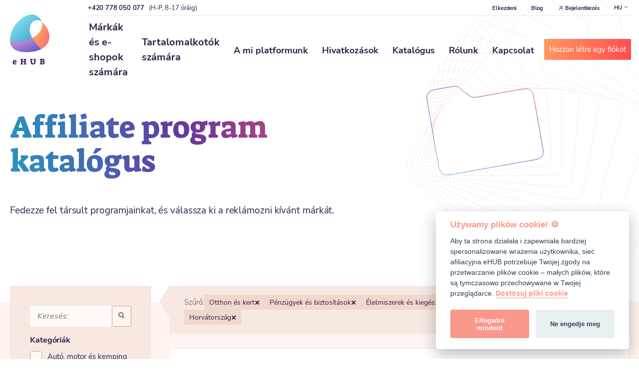

--- FILE ---
content_type: text/html; charset=utf-8
request_url: https://ehub.cz/hu/katalogus?categoryIds%5B0%5D=5&categoryIds%5B1%5D=3&categoryIds%5B2%5D=10&countryIds%5B0%5D=6
body_size: 31617
content:

<!DOCTYPE html>
<html>
<head>

    <script src="/js/cookieconsent.js?v=118"></script>
    <script>
        window.dataLayer = window.dataLayer || [];
    </script>
    <!-- Google Tag Manager -->
    <script>
        let cc = initCookieConsent();
        if (!cc.validCookie('cc_cookie') || cc.allowedCategory('analytics')) {
            (function(w,d,s,l,i) {
                w[l]=w[l]||[];
                w[l].push({'gtm.start': new Date().getTime(),event:'gtm.js'});
                var f=d.getElementsByTagName(s)[0],
                    j=d.createElement(s),dl=l!='dataLayer'?'&l='+l:'';
                j.async=true;j.src= 'https://www.googletagmanager.com/gtm.js?id='+i+dl;
                f.parentNode.insertBefore(j,f);
            })(window,document,'script','dataLayer','GTM-NMCQT96');

            dataLayer.push({'usertype': 'neprihlaseny'});
        }
    </script>
    <!-- End Google Tag Manager -->

    <meta charset="utf-8"><script type="text/javascript">(window.NREUM||(NREUM={})).init={ajax:{deny_list:["bam.nr-data.net"]},feature_flags:["soft_nav"]};(window.NREUM||(NREUM={})).loader_config={xpid:"XAQDWFNaGwIBXFhRBAAG",licenseKey:"d3c213e397",applicationID:"11893311",browserID:"11893313"};;/*! For license information please see nr-loader-full-1.308.0.min.js.LICENSE.txt */
(()=>{var e,t,r={384:(e,t,r)=>{"use strict";r.d(t,{NT:()=>a,US:()=>u,Zm:()=>o,bQ:()=>d,dV:()=>c,pV:()=>l});var n=r(6154),i=r(1863),s=r(1910);const a={beacon:"bam.nr-data.net",errorBeacon:"bam.nr-data.net"};function o(){return n.gm.NREUM||(n.gm.NREUM={}),void 0===n.gm.newrelic&&(n.gm.newrelic=n.gm.NREUM),n.gm.NREUM}function c(){let e=o();return e.o||(e.o={ST:n.gm.setTimeout,SI:n.gm.setImmediate||n.gm.setInterval,CT:n.gm.clearTimeout,XHR:n.gm.XMLHttpRequest,REQ:n.gm.Request,EV:n.gm.Event,PR:n.gm.Promise,MO:n.gm.MutationObserver,FETCH:n.gm.fetch,WS:n.gm.WebSocket},(0,s.i)(...Object.values(e.o))),e}function d(e,t){let r=o();r.initializedAgents??={},t.initializedAt={ms:(0,i.t)(),date:new Date},r.initializedAgents[e]=t}function u(e,t){o()[e]=t}function l(){return function(){let e=o();const t=e.info||{};e.info={beacon:a.beacon,errorBeacon:a.errorBeacon,...t}}(),function(){let e=o();const t=e.init||{};e.init={...t}}(),c(),function(){let e=o();const t=e.loader_config||{};e.loader_config={...t}}(),o()}},782:(e,t,r)=>{"use strict";r.d(t,{T:()=>n});const n=r(860).K7.pageViewTiming},860:(e,t,r)=>{"use strict";r.d(t,{$J:()=>u,K7:()=>c,P3:()=>d,XX:()=>i,Yy:()=>o,df:()=>s,qY:()=>n,v4:()=>a});const n="events",i="jserrors",s="browser/blobs",a="rum",o="browser/logs",c={ajax:"ajax",genericEvents:"generic_events",jserrors:i,logging:"logging",metrics:"metrics",pageAction:"page_action",pageViewEvent:"page_view_event",pageViewTiming:"page_view_timing",sessionReplay:"session_replay",sessionTrace:"session_trace",softNav:"soft_navigations",spa:"spa"},d={[c.pageViewEvent]:1,[c.pageViewTiming]:2,[c.metrics]:3,[c.jserrors]:4,[c.spa]:5,[c.ajax]:6,[c.sessionTrace]:7,[c.softNav]:8,[c.sessionReplay]:9,[c.logging]:10,[c.genericEvents]:11},u={[c.pageViewEvent]:a,[c.pageViewTiming]:n,[c.ajax]:n,[c.spa]:n,[c.softNav]:n,[c.metrics]:i,[c.jserrors]:i,[c.sessionTrace]:s,[c.sessionReplay]:s,[c.logging]:o,[c.genericEvents]:"ins"}},944:(e,t,r)=>{"use strict";r.d(t,{R:()=>i});var n=r(3241);function i(e,t){"function"==typeof console.debug&&(console.debug("New Relic Warning: https://github.com/newrelic/newrelic-browser-agent/blob/main/docs/warning-codes.md#".concat(e),t),(0,n.W)({agentIdentifier:null,drained:null,type:"data",name:"warn",feature:"warn",data:{code:e,secondary:t}}))}},993:(e,t,r)=>{"use strict";r.d(t,{A$:()=>s,ET:()=>a,TZ:()=>o,p_:()=>i});var n=r(860);const i={ERROR:"ERROR",WARN:"WARN",INFO:"INFO",DEBUG:"DEBUG",TRACE:"TRACE"},s={OFF:0,ERROR:1,WARN:2,INFO:3,DEBUG:4,TRACE:5},a="log",o=n.K7.logging},1541:(e,t,r)=>{"use strict";r.d(t,{U:()=>i,f:()=>n});const n={MFE:"MFE",BA:"BA"};function i(e,t){if(2!==t?.harvestEndpointVersion)return{};const r=t.agentRef.runtime.appMetadata.agents[0].entityGuid;return e?{"source.id":e.id,"source.name":e.name,"source.type":e.type,"parent.id":e.parent?.id||r,"parent.type":e.parent?.type||n.BA}:{"entity.guid":r,appId:t.agentRef.info.applicationID}}},1687:(e,t,r)=>{"use strict";r.d(t,{Ak:()=>d,Ze:()=>h,x3:()=>u});var n=r(3241),i=r(7836),s=r(3606),a=r(860),o=r(2646);const c={};function d(e,t){const r={staged:!1,priority:a.P3[t]||0};l(e),c[e].get(t)||c[e].set(t,r)}function u(e,t){e&&c[e]&&(c[e].get(t)&&c[e].delete(t),p(e,t,!1),c[e].size&&f(e))}function l(e){if(!e)throw new Error("agentIdentifier required");c[e]||(c[e]=new Map)}function h(e="",t="feature",r=!1){if(l(e),!e||!c[e].get(t)||r)return p(e,t);c[e].get(t).staged=!0,f(e)}function f(e){const t=Array.from(c[e]);t.every(([e,t])=>t.staged)&&(t.sort((e,t)=>e[1].priority-t[1].priority),t.forEach(([t])=>{c[e].delete(t),p(e,t)}))}function p(e,t,r=!0){const a=e?i.ee.get(e):i.ee,c=s.i.handlers;if(!a.aborted&&a.backlog&&c){if((0,n.W)({agentIdentifier:e,type:"lifecycle",name:"drain",feature:t}),r){const e=a.backlog[t],r=c[t];if(r){for(let t=0;e&&t<e.length;++t)g(e[t],r);Object.entries(r).forEach(([e,t])=>{Object.values(t||{}).forEach(t=>{t[0]?.on&&t[0]?.context()instanceof o.y&&t[0].on(e,t[1])})})}}a.isolatedBacklog||delete c[t],a.backlog[t]=null,a.emit("drain-"+t,[])}}function g(e,t){var r=e[1];Object.values(t[r]||{}).forEach(t=>{var r=e[0];if(t[0]===r){var n=t[1],i=e[3],s=e[2];n.apply(i,s)}})}},1738:(e,t,r)=>{"use strict";r.d(t,{U:()=>f,Y:()=>h});var n=r(3241),i=r(9908),s=r(1863),a=r(944),o=r(5701),c=r(3969),d=r(8362),u=r(860),l=r(4261);function h(e,t,r,s){const h=s||r;!h||h[e]&&h[e]!==d.d.prototype[e]||(h[e]=function(){(0,i.p)(c.xV,["API/"+e+"/called"],void 0,u.K7.metrics,r.ee),(0,n.W)({agentIdentifier:r.agentIdentifier,drained:!!o.B?.[r.agentIdentifier],type:"data",name:"api",feature:l.Pl+e,data:{}});try{return t.apply(this,arguments)}catch(e){(0,a.R)(23,e)}})}function f(e,t,r,n,a){const o=e.info;null===r?delete o.jsAttributes[t]:o.jsAttributes[t]=r,(a||null===r)&&(0,i.p)(l.Pl+n,[(0,s.t)(),t,r],void 0,"session",e.ee)}},1741:(e,t,r)=>{"use strict";r.d(t,{W:()=>s});var n=r(944),i=r(4261);class s{#e(e,...t){if(this[e]!==s.prototype[e])return this[e](...t);(0,n.R)(35,e)}addPageAction(e,t){return this.#e(i.hG,e,t)}register(e){return this.#e(i.eY,e)}recordCustomEvent(e,t){return this.#e(i.fF,e,t)}setPageViewName(e,t){return this.#e(i.Fw,e,t)}setCustomAttribute(e,t,r){return this.#e(i.cD,e,t,r)}noticeError(e,t){return this.#e(i.o5,e,t)}setUserId(e,t=!1){return this.#e(i.Dl,e,t)}setApplicationVersion(e){return this.#e(i.nb,e)}setErrorHandler(e){return this.#e(i.bt,e)}addRelease(e,t){return this.#e(i.k6,e,t)}log(e,t){return this.#e(i.$9,e,t)}start(){return this.#e(i.d3)}finished(e){return this.#e(i.BL,e)}recordReplay(){return this.#e(i.CH)}pauseReplay(){return this.#e(i.Tb)}addToTrace(e){return this.#e(i.U2,e)}setCurrentRouteName(e){return this.#e(i.PA,e)}interaction(e){return this.#e(i.dT,e)}wrapLogger(e,t,r){return this.#e(i.Wb,e,t,r)}measure(e,t){return this.#e(i.V1,e,t)}consent(e){return this.#e(i.Pv,e)}}},1863:(e,t,r)=>{"use strict";function n(){return Math.floor(performance.now())}r.d(t,{t:()=>n})},1910:(e,t,r)=>{"use strict";r.d(t,{i:()=>s});var n=r(944);const i=new Map;function s(...e){return e.every(e=>{if(i.has(e))return i.get(e);const t="function"==typeof e?e.toString():"",r=t.includes("[native code]"),s=t.includes("nrWrapper");return r||s||(0,n.R)(64,e?.name||t),i.set(e,r),r})}},2555:(e,t,r)=>{"use strict";r.d(t,{D:()=>o,f:()=>a});var n=r(384),i=r(8122);const s={beacon:n.NT.beacon,errorBeacon:n.NT.errorBeacon,licenseKey:void 0,applicationID:void 0,sa:void 0,queueTime:void 0,applicationTime:void 0,ttGuid:void 0,user:void 0,account:void 0,product:void 0,extra:void 0,jsAttributes:{},userAttributes:void 0,atts:void 0,transactionName:void 0,tNamePlain:void 0};function a(e){try{return!!e.licenseKey&&!!e.errorBeacon&&!!e.applicationID}catch(e){return!1}}const o=e=>(0,i.a)(e,s)},2614:(e,t,r)=>{"use strict";r.d(t,{BB:()=>a,H3:()=>n,g:()=>d,iL:()=>c,tS:()=>o,uh:()=>i,wk:()=>s});const n="NRBA",i="SESSION",s=144e5,a=18e5,o={STARTED:"session-started",PAUSE:"session-pause",RESET:"session-reset",RESUME:"session-resume",UPDATE:"session-update"},c={SAME_TAB:"same-tab",CROSS_TAB:"cross-tab"},d={OFF:0,FULL:1,ERROR:2}},2646:(e,t,r)=>{"use strict";r.d(t,{y:()=>n});class n{constructor(e){this.contextId=e}}},2843:(e,t,r)=>{"use strict";r.d(t,{G:()=>s,u:()=>i});var n=r(3878);function i(e,t=!1,r,i){(0,n.DD)("visibilitychange",function(){if(t)return void("hidden"===document.visibilityState&&e());e(document.visibilityState)},r,i)}function s(e,t,r){(0,n.sp)("pagehide",e,t,r)}},3241:(e,t,r)=>{"use strict";r.d(t,{W:()=>s});var n=r(6154);const i="newrelic";function s(e={}){try{n.gm.dispatchEvent(new CustomEvent(i,{detail:e}))}catch(e){}}},3304:(e,t,r)=>{"use strict";r.d(t,{A:()=>s});var n=r(7836);const i=()=>{const e=new WeakSet;return(t,r)=>{if("object"==typeof r&&null!==r){if(e.has(r))return;e.add(r)}return r}};function s(e){try{return JSON.stringify(e,i())??""}catch(e){try{n.ee.emit("internal-error",[e])}catch(e){}return""}}},3333:(e,t,r)=>{"use strict";r.d(t,{$v:()=>u,TZ:()=>n,Xh:()=>c,Zp:()=>i,kd:()=>d,mq:()=>o,nf:()=>a,qN:()=>s});const n=r(860).K7.genericEvents,i=["auxclick","click","copy","keydown","paste","scrollend"],s=["focus","blur"],a=4,o=1e3,c=2e3,d=["PageAction","UserAction","BrowserPerformance"],u={RESOURCES:"experimental.resources",REGISTER:"register"}},3434:(e,t,r)=>{"use strict";r.d(t,{Jt:()=>s,YM:()=>d});var n=r(7836),i=r(5607);const s="nr@original:".concat(i.W),a=50;var o=Object.prototype.hasOwnProperty,c=!1;function d(e,t){return e||(e=n.ee),r.inPlace=function(e,t,n,i,s){n||(n="");const a="-"===n.charAt(0);for(let o=0;o<t.length;o++){const c=t[o],d=e[c];l(d)||(e[c]=r(d,a?c+n:n,i,c,s))}},r.flag=s,r;function r(t,r,n,c,d){return l(t)?t:(r||(r=""),nrWrapper[s]=t,function(e,t,r){if(Object.defineProperty&&Object.keys)try{return Object.keys(e).forEach(function(r){Object.defineProperty(t,r,{get:function(){return e[r]},set:function(t){return e[r]=t,t}})}),t}catch(e){u([e],r)}for(var n in e)o.call(e,n)&&(t[n]=e[n])}(t,nrWrapper,e),nrWrapper);function nrWrapper(){var s,o,l,h;let f;try{o=this,s=[...arguments],l="function"==typeof n?n(s,o):n||{}}catch(t){u([t,"",[s,o,c],l],e)}i(r+"start",[s,o,c],l,d);const p=performance.now();let g;try{return h=t.apply(o,s),g=performance.now(),h}catch(e){throw g=performance.now(),i(r+"err",[s,o,e],l,d),f=e,f}finally{const e=g-p,t={start:p,end:g,duration:e,isLongTask:e>=a,methodName:c,thrownError:f};t.isLongTask&&i("long-task",[t,o],l,d),i(r+"end",[s,o,h],l,d)}}}function i(r,n,i,s){if(!c||t){var a=c;c=!0;try{e.emit(r,n,i,t,s)}catch(t){u([t,r,n,i],e)}c=a}}}function u(e,t){t||(t=n.ee);try{t.emit("internal-error",e)}catch(e){}}function l(e){return!(e&&"function"==typeof e&&e.apply&&!e[s])}},3606:(e,t,r)=>{"use strict";r.d(t,{i:()=>s});var n=r(9908);s.on=a;var i=s.handlers={};function s(e,t,r,s){a(s||n.d,i,e,t,r)}function a(e,t,r,i,s){s||(s="feature"),e||(e=n.d);var a=t[s]=t[s]||{};(a[r]=a[r]||[]).push([e,i])}},3738:(e,t,r)=>{"use strict";r.d(t,{He:()=>i,Kp:()=>o,Lc:()=>d,Rz:()=>u,TZ:()=>n,bD:()=>s,d3:()=>a,jx:()=>l,sl:()=>h,uP:()=>c});const n=r(860).K7.sessionTrace,i="bstResource",s="resource",a="-start",o="-end",c="fn"+a,d="fn"+o,u="pushState",l=1e3,h=3e4},3785:(e,t,r)=>{"use strict";r.d(t,{R:()=>c,b:()=>d});var n=r(9908),i=r(1863),s=r(860),a=r(3969),o=r(993);function c(e,t,r={},c=o.p_.INFO,d=!0,u,l=(0,i.t)()){(0,n.p)(a.xV,["API/logging/".concat(c.toLowerCase(),"/called")],void 0,s.K7.metrics,e),(0,n.p)(o.ET,[l,t,r,c,d,u],void 0,s.K7.logging,e)}function d(e){return"string"==typeof e&&Object.values(o.p_).some(t=>t===e.toUpperCase().trim())}},3878:(e,t,r)=>{"use strict";function n(e,t){return{capture:e,passive:!1,signal:t}}function i(e,t,r=!1,i){window.addEventListener(e,t,n(r,i))}function s(e,t,r=!1,i){document.addEventListener(e,t,n(r,i))}r.d(t,{DD:()=>s,jT:()=>n,sp:()=>i})},3969:(e,t,r)=>{"use strict";r.d(t,{TZ:()=>n,XG:()=>o,rs:()=>i,xV:()=>a,z_:()=>s});const n=r(860).K7.metrics,i="sm",s="cm",a="storeSupportabilityMetrics",o="storeEventMetrics"},4234:(e,t,r)=>{"use strict";r.d(t,{W:()=>s});var n=r(7836),i=r(1687);class s{constructor(e,t){this.agentIdentifier=e,this.ee=n.ee.get(e),this.featureName=t,this.blocked=!1}deregisterDrain(){(0,i.x3)(this.agentIdentifier,this.featureName)}}},4261:(e,t,r)=>{"use strict";r.d(t,{$9:()=>d,BL:()=>o,CH:()=>f,Dl:()=>w,Fw:()=>y,PA:()=>m,Pl:()=>n,Pv:()=>T,Tb:()=>l,U2:()=>s,V1:()=>E,Wb:()=>x,bt:()=>b,cD:()=>v,d3:()=>R,dT:()=>c,eY:()=>p,fF:()=>h,hG:()=>i,k6:()=>a,nb:()=>g,o5:()=>u});const n="api-",i="addPageAction",s="addToTrace",a="addRelease",o="finished",c="interaction",d="log",u="noticeError",l="pauseReplay",h="recordCustomEvent",f="recordReplay",p="register",g="setApplicationVersion",m="setCurrentRouteName",v="setCustomAttribute",b="setErrorHandler",y="setPageViewName",w="setUserId",R="start",x="wrapLogger",E="measure",T="consent"},5205:(e,t,r)=>{"use strict";r.d(t,{j:()=>S});var n=r(384),i=r(1741);var s=r(2555),a=r(3333);const o=e=>{if(!e||"string"!=typeof e)return!1;try{document.createDocumentFragment().querySelector(e)}catch{return!1}return!0};var c=r(2614),d=r(944),u=r(8122);const l="[data-nr-mask]",h=e=>(0,u.a)(e,(()=>{const e={feature_flags:[],experimental:{allow_registered_children:!1,resources:!1},mask_selector:"*",block_selector:"[data-nr-block]",mask_input_options:{color:!1,date:!1,"datetime-local":!1,email:!1,month:!1,number:!1,range:!1,search:!1,tel:!1,text:!1,time:!1,url:!1,week:!1,textarea:!1,select:!1,password:!0}};return{ajax:{deny_list:void 0,block_internal:!0,enabled:!0,autoStart:!0},api:{get allow_registered_children(){return e.feature_flags.includes(a.$v.REGISTER)||e.experimental.allow_registered_children},set allow_registered_children(t){e.experimental.allow_registered_children=t},duplicate_registered_data:!1},browser_consent_mode:{enabled:!1},distributed_tracing:{enabled:void 0,exclude_newrelic_header:void 0,cors_use_newrelic_header:void 0,cors_use_tracecontext_headers:void 0,allowed_origins:void 0},get feature_flags(){return e.feature_flags},set feature_flags(t){e.feature_flags=t},generic_events:{enabled:!0,autoStart:!0},harvest:{interval:30},jserrors:{enabled:!0,autoStart:!0},logging:{enabled:!0,autoStart:!0},metrics:{enabled:!0,autoStart:!0},obfuscate:void 0,page_action:{enabled:!0},page_view_event:{enabled:!0,autoStart:!0},page_view_timing:{enabled:!0,autoStart:!0},performance:{capture_marks:!1,capture_measures:!1,capture_detail:!0,resources:{get enabled(){return e.feature_flags.includes(a.$v.RESOURCES)||e.experimental.resources},set enabled(t){e.experimental.resources=t},asset_types:[],first_party_domains:[],ignore_newrelic:!0}},privacy:{cookies_enabled:!0},proxy:{assets:void 0,beacon:void 0},session:{expiresMs:c.wk,inactiveMs:c.BB},session_replay:{autoStart:!0,enabled:!1,preload:!1,sampling_rate:10,error_sampling_rate:100,collect_fonts:!1,inline_images:!1,fix_stylesheets:!0,mask_all_inputs:!0,get mask_text_selector(){return e.mask_selector},set mask_text_selector(t){o(t)?e.mask_selector="".concat(t,",").concat(l):""===t||null===t?e.mask_selector=l:(0,d.R)(5,t)},get block_class(){return"nr-block"},get ignore_class(){return"nr-ignore"},get mask_text_class(){return"nr-mask"},get block_selector(){return e.block_selector},set block_selector(t){o(t)?e.block_selector+=",".concat(t):""!==t&&(0,d.R)(6,t)},get mask_input_options(){return e.mask_input_options},set mask_input_options(t){t&&"object"==typeof t?e.mask_input_options={...t,password:!0}:(0,d.R)(7,t)}},session_trace:{enabled:!0,autoStart:!0},soft_navigations:{enabled:!0,autoStart:!0},spa:{enabled:!0,autoStart:!0},ssl:void 0,user_actions:{enabled:!0,elementAttributes:["id","className","tagName","type"]}}})());var f=r(6154),p=r(9324);let g=0;const m={buildEnv:p.F3,distMethod:p.Xs,version:p.xv,originTime:f.WN},v={consented:!1},b={appMetadata:{},get consented(){return this.session?.state?.consent||v.consented},set consented(e){v.consented=e},customTransaction:void 0,denyList:void 0,disabled:!1,harvester:void 0,isolatedBacklog:!1,isRecording:!1,loaderType:void 0,maxBytes:3e4,obfuscator:void 0,onerror:void 0,ptid:void 0,releaseIds:{},session:void 0,timeKeeper:void 0,registeredEntities:[],jsAttributesMetadata:{bytes:0},get harvestCount(){return++g}},y=e=>{const t=(0,u.a)(e,b),r=Object.keys(m).reduce((e,t)=>(e[t]={value:m[t],writable:!1,configurable:!0,enumerable:!0},e),{});return Object.defineProperties(t,r)};var w=r(5701);const R=e=>{const t=e.startsWith("http");e+="/",r.p=t?e:"https://"+e};var x=r(7836),E=r(3241);const T={accountID:void 0,trustKey:void 0,agentID:void 0,licenseKey:void 0,applicationID:void 0,xpid:void 0},A=e=>(0,u.a)(e,T),_=new Set;function S(e,t={},r,a){let{init:o,info:c,loader_config:d,runtime:u={},exposed:l=!0}=t;if(!c){const e=(0,n.pV)();o=e.init,c=e.info,d=e.loader_config}e.init=h(o||{}),e.loader_config=A(d||{}),c.jsAttributes??={},f.bv&&(c.jsAttributes.isWorker=!0),e.info=(0,s.D)(c);const p=e.init,g=[c.beacon,c.errorBeacon];_.has(e.agentIdentifier)||(p.proxy.assets&&(R(p.proxy.assets),g.push(p.proxy.assets)),p.proxy.beacon&&g.push(p.proxy.beacon),e.beacons=[...g],function(e){const t=(0,n.pV)();Object.getOwnPropertyNames(i.W.prototype).forEach(r=>{const n=i.W.prototype[r];if("function"!=typeof n||"constructor"===n)return;let s=t[r];e[r]&&!1!==e.exposed&&"micro-agent"!==e.runtime?.loaderType&&(t[r]=(...t)=>{const n=e[r](...t);return s?s(...t):n})})}(e),(0,n.US)("activatedFeatures",w.B)),u.denyList=[...p.ajax.deny_list||[],...p.ajax.block_internal?g:[]],u.ptid=e.agentIdentifier,u.loaderType=r,e.runtime=y(u),_.has(e.agentIdentifier)||(e.ee=x.ee.get(e.agentIdentifier),e.exposed=l,(0,E.W)({agentIdentifier:e.agentIdentifier,drained:!!w.B?.[e.agentIdentifier],type:"lifecycle",name:"initialize",feature:void 0,data:e.config})),_.add(e.agentIdentifier)}},5270:(e,t,r)=>{"use strict";r.d(t,{Aw:()=>a,SR:()=>s,rF:()=>o});var n=r(384),i=r(7767);function s(e){return!!(0,n.dV)().o.MO&&(0,i.V)(e)&&!0===e?.session_trace.enabled}function a(e){return!0===e?.session_replay.preload&&s(e)}function o(e,t){try{if("string"==typeof t?.type){if("password"===t.type.toLowerCase())return"*".repeat(e?.length||0);if(void 0!==t?.dataset?.nrUnmask||t?.classList?.contains("nr-unmask"))return e}}catch(e){}return"string"==typeof e?e.replace(/[\S]/g,"*"):"*".repeat(e?.length||0)}},5289:(e,t,r)=>{"use strict";r.d(t,{GG:()=>a,Qr:()=>c,sB:()=>o});var n=r(3878),i=r(6389);function s(){return"undefined"==typeof document||"complete"===document.readyState}function a(e,t){if(s())return e();const r=(0,i.J)(e),a=setInterval(()=>{s()&&(clearInterval(a),r())},500);(0,n.sp)("load",r,t)}function o(e){if(s())return e();(0,n.DD)("DOMContentLoaded",e)}function c(e){if(s())return e();(0,n.sp)("popstate",e)}},5607:(e,t,r)=>{"use strict";r.d(t,{W:()=>n});const n=(0,r(9566).bz)()},5701:(e,t,r)=>{"use strict";r.d(t,{B:()=>s,t:()=>a});var n=r(3241);const i=new Set,s={};function a(e,t){const r=t.agentIdentifier;s[r]??={},e&&"object"==typeof e&&(i.has(r)||(t.ee.emit("rumresp",[e]),s[r]=e,i.add(r),(0,n.W)({agentIdentifier:r,loaded:!0,drained:!0,type:"lifecycle",name:"load",feature:void 0,data:e})))}},6154:(e,t,r)=>{"use strict";r.d(t,{OF:()=>d,RI:()=>i,WN:()=>h,bv:()=>s,eN:()=>f,gm:()=>a,lR:()=>l,m:()=>c,mw:()=>o,sb:()=>u});var n=r(1863);const i="undefined"!=typeof window&&!!window.document,s="undefined"!=typeof WorkerGlobalScope&&("undefined"!=typeof self&&self instanceof WorkerGlobalScope&&self.navigator instanceof WorkerNavigator||"undefined"!=typeof globalThis&&globalThis instanceof WorkerGlobalScope&&globalThis.navigator instanceof WorkerNavigator),a=i?window:"undefined"!=typeof WorkerGlobalScope&&("undefined"!=typeof self&&self instanceof WorkerGlobalScope&&self||"undefined"!=typeof globalThis&&globalThis instanceof WorkerGlobalScope&&globalThis),o=Boolean("hidden"===a?.document?.visibilityState),c=""+a?.location,d=/iPad|iPhone|iPod/.test(a.navigator?.userAgent),u=d&&"undefined"==typeof SharedWorker,l=(()=>{const e=a.navigator?.userAgent?.match(/Firefox[/\s](\d+\.\d+)/);return Array.isArray(e)&&e.length>=2?+e[1]:0})(),h=Date.now()-(0,n.t)(),f=()=>"undefined"!=typeof PerformanceNavigationTiming&&a?.performance?.getEntriesByType("navigation")?.[0]?.responseStart},6344:(e,t,r)=>{"use strict";r.d(t,{BB:()=>u,Qb:()=>l,TZ:()=>i,Ug:()=>a,Vh:()=>s,_s:()=>o,bc:()=>d,yP:()=>c});var n=r(2614);const i=r(860).K7.sessionReplay,s="errorDuringReplay",a=.12,o={DomContentLoaded:0,Load:1,FullSnapshot:2,IncrementalSnapshot:3,Meta:4,Custom:5},c={[n.g.ERROR]:15e3,[n.g.FULL]:3e5,[n.g.OFF]:0},d={RESET:{message:"Session was reset",sm:"Reset"},IMPORT:{message:"Recorder failed to import",sm:"Import"},TOO_MANY:{message:"429: Too Many Requests",sm:"Too-Many"},TOO_BIG:{message:"Payload was too large",sm:"Too-Big"},CROSS_TAB:{message:"Session Entity was set to OFF on another tab",sm:"Cross-Tab"},ENTITLEMENTS:{message:"Session Replay is not allowed and will not be started",sm:"Entitlement"}},u=5e3,l={API:"api",RESUME:"resume",SWITCH_TO_FULL:"switchToFull",INITIALIZE:"initialize",PRELOAD:"preload"}},6389:(e,t,r)=>{"use strict";function n(e,t=500,r={}){const n=r?.leading||!1;let i;return(...r)=>{n&&void 0===i&&(e.apply(this,r),i=setTimeout(()=>{i=clearTimeout(i)},t)),n||(clearTimeout(i),i=setTimeout(()=>{e.apply(this,r)},t))}}function i(e){let t=!1;return(...r)=>{t||(t=!0,e.apply(this,r))}}r.d(t,{J:()=>i,s:()=>n})},6630:(e,t,r)=>{"use strict";r.d(t,{T:()=>n});const n=r(860).K7.pageViewEvent},6774:(e,t,r)=>{"use strict";r.d(t,{T:()=>n});const n=r(860).K7.jserrors},7295:(e,t,r)=>{"use strict";r.d(t,{Xv:()=>a,gX:()=>i,iW:()=>s});var n=[];function i(e){if(!e||s(e))return!1;if(0===n.length)return!0;if("*"===n[0].hostname)return!1;for(var t=0;t<n.length;t++){var r=n[t];if(r.hostname.test(e.hostname)&&r.pathname.test(e.pathname))return!1}return!0}function s(e){return void 0===e.hostname}function a(e){if(n=[],e&&e.length)for(var t=0;t<e.length;t++){let r=e[t];if(!r)continue;if("*"===r)return void(n=[{hostname:"*"}]);0===r.indexOf("http://")?r=r.substring(7):0===r.indexOf("https://")&&(r=r.substring(8));const i=r.indexOf("/");let s,a;i>0?(s=r.substring(0,i),a=r.substring(i)):(s=r,a="*");let[c]=s.split(":");n.push({hostname:o(c),pathname:o(a,!0)})}}function o(e,t=!1){const r=e.replace(/[.+?^${}()|[\]\\]/g,e=>"\\"+e).replace(/\*/g,".*?");return new RegExp((t?"^":"")+r+"$")}},7485:(e,t,r)=>{"use strict";r.d(t,{D:()=>i});var n=r(6154);function i(e){if(0===(e||"").indexOf("data:"))return{protocol:"data"};try{const t=new URL(e,location.href),r={port:t.port,hostname:t.hostname,pathname:t.pathname,search:t.search,protocol:t.protocol.slice(0,t.protocol.indexOf(":")),sameOrigin:t.protocol===n.gm?.location?.protocol&&t.host===n.gm?.location?.host};return r.port&&""!==r.port||("http:"===t.protocol&&(r.port="80"),"https:"===t.protocol&&(r.port="443")),r.pathname&&""!==r.pathname?r.pathname.startsWith("/")||(r.pathname="/".concat(r.pathname)):r.pathname="/",r}catch(e){return{}}}},7699:(e,t,r)=>{"use strict";r.d(t,{It:()=>s,KC:()=>o,No:()=>i,qh:()=>a});var n=r(860);const i=16e3,s=1e6,a="SESSION_ERROR",o={[n.K7.logging]:!0,[n.K7.genericEvents]:!1,[n.K7.jserrors]:!1,[n.K7.ajax]:!1}},7767:(e,t,r)=>{"use strict";r.d(t,{V:()=>i});var n=r(6154);const i=e=>n.RI&&!0===e?.privacy.cookies_enabled},7836:(e,t,r)=>{"use strict";r.d(t,{P:()=>o,ee:()=>c});var n=r(384),i=r(8990),s=r(2646),a=r(5607);const o="nr@context:".concat(a.W),c=function e(t,r){var n={},a={},u={},l=!1;try{l=16===r.length&&d.initializedAgents?.[r]?.runtime.isolatedBacklog}catch(e){}var h={on:p,addEventListener:p,removeEventListener:function(e,t){var r=n[e];if(!r)return;for(var i=0;i<r.length;i++)r[i]===t&&r.splice(i,1)},emit:function(e,r,n,i,s){!1!==s&&(s=!0);if(c.aborted&&!i)return;t&&s&&t.emit(e,r,n);var o=f(n);g(e).forEach(e=>{e.apply(o,r)});var d=v()[a[e]];d&&d.push([h,e,r,o]);return o},get:m,listeners:g,context:f,buffer:function(e,t){const r=v();if(t=t||"feature",h.aborted)return;Object.entries(e||{}).forEach(([e,n])=>{a[n]=t,t in r||(r[t]=[])})},abort:function(){h._aborted=!0,Object.keys(h.backlog).forEach(e=>{delete h.backlog[e]})},isBuffering:function(e){return!!v()[a[e]]},debugId:r,backlog:l?{}:t&&"object"==typeof t.backlog?t.backlog:{},isolatedBacklog:l};return Object.defineProperty(h,"aborted",{get:()=>{let e=h._aborted||!1;return e||(t&&(e=t.aborted),e)}}),h;function f(e){return e&&e instanceof s.y?e:e?(0,i.I)(e,o,()=>new s.y(o)):new s.y(o)}function p(e,t){n[e]=g(e).concat(t)}function g(e){return n[e]||[]}function m(t){return u[t]=u[t]||e(h,t)}function v(){return h.backlog}}(void 0,"globalEE"),d=(0,n.Zm)();d.ee||(d.ee=c)},8122:(e,t,r)=>{"use strict";r.d(t,{a:()=>i});var n=r(944);function i(e,t){try{if(!e||"object"!=typeof e)return(0,n.R)(3);if(!t||"object"!=typeof t)return(0,n.R)(4);const r=Object.create(Object.getPrototypeOf(t),Object.getOwnPropertyDescriptors(t)),s=0===Object.keys(r).length?e:r;for(let a in s)if(void 0!==e[a])try{if(null===e[a]){r[a]=null;continue}Array.isArray(e[a])&&Array.isArray(t[a])?r[a]=Array.from(new Set([...e[a],...t[a]])):"object"==typeof e[a]&&"object"==typeof t[a]?r[a]=i(e[a],t[a]):r[a]=e[a]}catch(e){r[a]||(0,n.R)(1,e)}return r}catch(e){(0,n.R)(2,e)}}},8139:(e,t,r)=>{"use strict";r.d(t,{u:()=>h});var n=r(7836),i=r(3434),s=r(8990),a=r(6154);const o={},c=a.gm.XMLHttpRequest,d="addEventListener",u="removeEventListener",l="nr@wrapped:".concat(n.P);function h(e){var t=function(e){return(e||n.ee).get("events")}(e);if(o[t.debugId]++)return t;o[t.debugId]=1;var r=(0,i.YM)(t,!0);function h(e){r.inPlace(e,[d,u],"-",p)}function p(e,t){return e[1]}return"getPrototypeOf"in Object&&(a.RI&&f(document,h),c&&f(c.prototype,h),f(a.gm,h)),t.on(d+"-start",function(e,t){var n=e[1];if(null!==n&&("function"==typeof n||"object"==typeof n)&&"newrelic"!==e[0]){var i=(0,s.I)(n,l,function(){var e={object:function(){if("function"!=typeof n.handleEvent)return;return n.handleEvent.apply(n,arguments)},function:n}[typeof n];return e?r(e,"fn-",null,e.name||"anonymous"):n});this.wrapped=e[1]=i}}),t.on(u+"-start",function(e){e[1]=this.wrapped||e[1]}),t}function f(e,t,...r){let n=e;for(;"object"==typeof n&&!Object.prototype.hasOwnProperty.call(n,d);)n=Object.getPrototypeOf(n);n&&t(n,...r)}},8362:(e,t,r)=>{"use strict";r.d(t,{d:()=>s});var n=r(9566),i=r(1741);class s extends i.W{agentIdentifier=(0,n.LA)(16)}},8374:(e,t,r)=>{r.nc=(()=>{try{return document?.currentScript?.nonce}catch(e){}return""})()},8990:(e,t,r)=>{"use strict";r.d(t,{I:()=>i});var n=Object.prototype.hasOwnProperty;function i(e,t,r){if(n.call(e,t))return e[t];var i=r();if(Object.defineProperty&&Object.keys)try{return Object.defineProperty(e,t,{value:i,writable:!0,enumerable:!1}),i}catch(e){}return e[t]=i,i}},9119:(e,t,r)=>{"use strict";r.d(t,{L:()=>s});var n=/([^?#]*)[^#]*(#[^?]*|$).*/,i=/([^?#]*)().*/;function s(e,t){return e?e.replace(t?n:i,"$1$2"):e}},9300:(e,t,r)=>{"use strict";r.d(t,{T:()=>n});const n=r(860).K7.ajax},9324:(e,t,r)=>{"use strict";r.d(t,{AJ:()=>a,F3:()=>i,Xs:()=>s,Yq:()=>o,xv:()=>n});const n="1.308.0",i="PROD",s="CDN",a="@newrelic/rrweb",o="1.0.1"},9566:(e,t,r)=>{"use strict";r.d(t,{LA:()=>o,ZF:()=>c,bz:()=>a,el:()=>d});var n=r(6154);const i="xxxxxxxx-xxxx-4xxx-yxxx-xxxxxxxxxxxx";function s(e,t){return e?15&e[t]:16*Math.random()|0}function a(){const e=n.gm?.crypto||n.gm?.msCrypto;let t,r=0;return e&&e.getRandomValues&&(t=e.getRandomValues(new Uint8Array(30))),i.split("").map(e=>"x"===e?s(t,r++).toString(16):"y"===e?(3&s()|8).toString(16):e).join("")}function o(e){const t=n.gm?.crypto||n.gm?.msCrypto;let r,i=0;t&&t.getRandomValues&&(r=t.getRandomValues(new Uint8Array(e)));const a=[];for(var o=0;o<e;o++)a.push(s(r,i++).toString(16));return a.join("")}function c(){return o(16)}function d(){return o(32)}},9908:(e,t,r)=>{"use strict";r.d(t,{d:()=>n,p:()=>i});var n=r(7836).ee.get("handle");function i(e,t,r,i,s){s?(s.buffer([e],i),s.emit(e,t,r)):(n.buffer([e],i),n.emit(e,t,r))}}},n={};function i(e){var t=n[e];if(void 0!==t)return t.exports;var s=n[e]={exports:{}};return r[e](s,s.exports,i),s.exports}i.m=r,i.d=(e,t)=>{for(var r in t)i.o(t,r)&&!i.o(e,r)&&Object.defineProperty(e,r,{enumerable:!0,get:t[r]})},i.f={},i.e=e=>Promise.all(Object.keys(i.f).reduce((t,r)=>(i.f[r](e,t),t),[])),i.u=e=>({95:"nr-full-compressor",222:"nr-full-recorder",891:"nr-full"}[e]+"-1.308.0.min.js"),i.o=(e,t)=>Object.prototype.hasOwnProperty.call(e,t),e={},t="NRBA-1.308.0.PROD:",i.l=(r,n,s,a)=>{if(e[r])e[r].push(n);else{var o,c;if(void 0!==s)for(var d=document.getElementsByTagName("script"),u=0;u<d.length;u++){var l=d[u];if(l.getAttribute("src")==r||l.getAttribute("data-webpack")==t+s){o=l;break}}if(!o){c=!0;var h={891:"sha512-fcveNDcpRQS9OweGhN4uJe88Qmg+EVyH6j/wngwL2Le0m7LYyz7q+JDx7KBxsdDF4TaPVsSmHg12T3pHwdLa7w==",222:"sha512-O8ZzdvgB4fRyt7k2Qrr4STpR+tCA2mcQEig6/dP3rRy9uEx1CTKQ6cQ7Src0361y7xS434ua+zIPo265ZpjlEg==",95:"sha512-jDWejat/6/UDex/9XjYoPPmpMPuEvBCSuCg/0tnihjbn5bh9mP3An0NzFV9T5Tc+3kKhaXaZA8UIKPAanD2+Gw=="};(o=document.createElement("script")).charset="utf-8",i.nc&&o.setAttribute("nonce",i.nc),o.setAttribute("data-webpack",t+s),o.src=r,0!==o.src.indexOf(window.location.origin+"/")&&(o.crossOrigin="anonymous"),h[a]&&(o.integrity=h[a])}e[r]=[n];var f=(t,n)=>{o.onerror=o.onload=null,clearTimeout(p);var i=e[r];if(delete e[r],o.parentNode&&o.parentNode.removeChild(o),i&&i.forEach(e=>e(n)),t)return t(n)},p=setTimeout(f.bind(null,void 0,{type:"timeout",target:o}),12e4);o.onerror=f.bind(null,o.onerror),o.onload=f.bind(null,o.onload),c&&document.head.appendChild(o)}},i.r=e=>{"undefined"!=typeof Symbol&&Symbol.toStringTag&&Object.defineProperty(e,Symbol.toStringTag,{value:"Module"}),Object.defineProperty(e,"__esModule",{value:!0})},i.p="https://js-agent.newrelic.com/",(()=>{var e={85:0,959:0};i.f.j=(t,r)=>{var n=i.o(e,t)?e[t]:void 0;if(0!==n)if(n)r.push(n[2]);else{var s=new Promise((r,i)=>n=e[t]=[r,i]);r.push(n[2]=s);var a=i.p+i.u(t),o=new Error;i.l(a,r=>{if(i.o(e,t)&&(0!==(n=e[t])&&(e[t]=void 0),n)){var s=r&&("load"===r.type?"missing":r.type),a=r&&r.target&&r.target.src;o.message="Loading chunk "+t+" failed: ("+s+": "+a+")",o.name="ChunkLoadError",o.type=s,o.request=a,n[1](o)}},"chunk-"+t,t)}};var t=(t,r)=>{var n,s,[a,o,c]=r,d=0;if(a.some(t=>0!==e[t])){for(n in o)i.o(o,n)&&(i.m[n]=o[n]);if(c)c(i)}for(t&&t(r);d<a.length;d++)s=a[d],i.o(e,s)&&e[s]&&e[s][0](),e[s]=0},r=self["webpackChunk:NRBA-1.308.0.PROD"]=self["webpackChunk:NRBA-1.308.0.PROD"]||[];r.forEach(t.bind(null,0)),r.push=t.bind(null,r.push.bind(r))})(),(()=>{"use strict";i(8374);var e=i(8362),t=i(860);const r=Object.values(t.K7);var n=i(5205);var s=i(9908),a=i(1863),o=i(4261),c=i(1738);var d=i(1687),u=i(4234),l=i(5289),h=i(6154),f=i(944),p=i(5270),g=i(7767),m=i(6389),v=i(7699);class b extends u.W{constructor(e,t){super(e.agentIdentifier,t),this.agentRef=e,this.abortHandler=void 0,this.featAggregate=void 0,this.loadedSuccessfully=void 0,this.onAggregateImported=new Promise(e=>{this.loadedSuccessfully=e}),this.deferred=Promise.resolve(),!1===e.init[this.featureName].autoStart?this.deferred=new Promise((t,r)=>{this.ee.on("manual-start-all",(0,m.J)(()=>{(0,d.Ak)(e.agentIdentifier,this.featureName),t()}))}):(0,d.Ak)(e.agentIdentifier,t)}importAggregator(e,t,r={}){if(this.featAggregate)return;const n=async()=>{let n;await this.deferred;try{if((0,g.V)(e.init)){const{setupAgentSession:t}=await i.e(891).then(i.bind(i,8766));n=t(e)}}catch(e){(0,f.R)(20,e),this.ee.emit("internal-error",[e]),(0,s.p)(v.qh,[e],void 0,this.featureName,this.ee)}try{if(!this.#t(this.featureName,n,e.init))return(0,d.Ze)(this.agentIdentifier,this.featureName),void this.loadedSuccessfully(!1);const{Aggregate:i}=await t();this.featAggregate=new i(e,r),e.runtime.harvester.initializedAggregates.push(this.featAggregate),this.loadedSuccessfully(!0)}catch(e){(0,f.R)(34,e),this.abortHandler?.(),(0,d.Ze)(this.agentIdentifier,this.featureName,!0),this.loadedSuccessfully(!1),this.ee&&this.ee.abort()}};h.RI?(0,l.GG)(()=>n(),!0):n()}#t(e,r,n){if(this.blocked)return!1;switch(e){case t.K7.sessionReplay:return(0,p.SR)(n)&&!!r;case t.K7.sessionTrace:return!!r;default:return!0}}}var y=i(6630),w=i(2614),R=i(3241);class x extends b{static featureName=y.T;constructor(e){var t;super(e,y.T),this.setupInspectionEvents(e.agentIdentifier),t=e,(0,c.Y)(o.Fw,function(e,r){"string"==typeof e&&("/"!==e.charAt(0)&&(e="/"+e),t.runtime.customTransaction=(r||"http://custom.transaction")+e,(0,s.p)(o.Pl+o.Fw,[(0,a.t)()],void 0,void 0,t.ee))},t),this.importAggregator(e,()=>i.e(891).then(i.bind(i,3718)))}setupInspectionEvents(e){const t=(t,r)=>{t&&(0,R.W)({agentIdentifier:e,timeStamp:t.timeStamp,loaded:"complete"===t.target.readyState,type:"window",name:r,data:t.target.location+""})};(0,l.sB)(e=>{t(e,"DOMContentLoaded")}),(0,l.GG)(e=>{t(e,"load")}),(0,l.Qr)(e=>{t(e,"navigate")}),this.ee.on(w.tS.UPDATE,(t,r)=>{(0,R.W)({agentIdentifier:e,type:"lifecycle",name:"session",data:r})})}}var E=i(384);class T extends e.d{constructor(e){var t;(super(),h.gm)?(this.features={},(0,E.bQ)(this.agentIdentifier,this),this.desiredFeatures=new Set(e.features||[]),this.desiredFeatures.add(x),(0,n.j)(this,e,e.loaderType||"agent"),t=this,(0,c.Y)(o.cD,function(e,r,n=!1){if("string"==typeof e){if(["string","number","boolean"].includes(typeof r)||null===r)return(0,c.U)(t,e,r,o.cD,n);(0,f.R)(40,typeof r)}else(0,f.R)(39,typeof e)},t),function(e){(0,c.Y)(o.Dl,function(t,r=!1){if("string"!=typeof t&&null!==t)return void(0,f.R)(41,typeof t);const n=e.info.jsAttributes["enduser.id"];r&&null!=n&&n!==t?(0,s.p)(o.Pl+"setUserIdAndResetSession",[t],void 0,"session",e.ee):(0,c.U)(e,"enduser.id",t,o.Dl,!0)},e)}(this),function(e){(0,c.Y)(o.nb,function(t){if("string"==typeof t||null===t)return(0,c.U)(e,"application.version",t,o.nb,!1);(0,f.R)(42,typeof t)},e)}(this),function(e){(0,c.Y)(o.d3,function(){e.ee.emit("manual-start-all")},e)}(this),function(e){(0,c.Y)(o.Pv,function(t=!0){if("boolean"==typeof t){if((0,s.p)(o.Pl+o.Pv,[t],void 0,"session",e.ee),e.runtime.consented=t,t){const t=e.features.page_view_event;t.onAggregateImported.then(e=>{const r=t.featAggregate;e&&!r.sentRum&&r.sendRum()})}}else(0,f.R)(65,typeof t)},e)}(this),this.run()):(0,f.R)(21)}get config(){return{info:this.info,init:this.init,loader_config:this.loader_config,runtime:this.runtime}}get api(){return this}run(){try{const e=function(e){const t={};return r.forEach(r=>{t[r]=!!e[r]?.enabled}),t}(this.init),n=[...this.desiredFeatures];n.sort((e,r)=>t.P3[e.featureName]-t.P3[r.featureName]),n.forEach(r=>{if(!e[r.featureName]&&r.featureName!==t.K7.pageViewEvent)return;if(r.featureName===t.K7.spa)return void(0,f.R)(67);const n=function(e){switch(e){case t.K7.ajax:return[t.K7.jserrors];case t.K7.sessionTrace:return[t.K7.ajax,t.K7.pageViewEvent];case t.K7.sessionReplay:return[t.K7.sessionTrace];case t.K7.pageViewTiming:return[t.K7.pageViewEvent];default:return[]}}(r.featureName).filter(e=>!(e in this.features));n.length>0&&(0,f.R)(36,{targetFeature:r.featureName,missingDependencies:n}),this.features[r.featureName]=new r(this)})}catch(e){(0,f.R)(22,e);for(const e in this.features)this.features[e].abortHandler?.();const t=(0,E.Zm)();delete t.initializedAgents[this.agentIdentifier]?.features,delete this.sharedAggregator;return t.ee.get(this.agentIdentifier).abort(),!1}}}var A=i(2843),_=i(782);class S extends b{static featureName=_.T;constructor(e){super(e,_.T),h.RI&&((0,A.u)(()=>(0,s.p)("docHidden",[(0,a.t)()],void 0,_.T,this.ee),!0),(0,A.G)(()=>(0,s.p)("winPagehide",[(0,a.t)()],void 0,_.T,this.ee)),this.importAggregator(e,()=>i.e(891).then(i.bind(i,9018))))}}var O=i(3969);class I extends b{static featureName=O.TZ;constructor(e){super(e,O.TZ),h.RI&&document.addEventListener("securitypolicyviolation",e=>{(0,s.p)(O.xV,["Generic/CSPViolation/Detected"],void 0,this.featureName,this.ee)}),this.importAggregator(e,()=>i.e(891).then(i.bind(i,6555)))}}var P=i(6774),k=i(3878),N=i(3304);class D{constructor(e,t,r,n,i){this.name="UncaughtError",this.message="string"==typeof e?e:(0,N.A)(e),this.sourceURL=t,this.line=r,this.column=n,this.__newrelic=i}}function j(e){return M(e)?e:new D(void 0!==e?.message?e.message:e,e?.filename||e?.sourceURL,e?.lineno||e?.line,e?.colno||e?.col,e?.__newrelic,e?.cause)}function C(e){const t="Unhandled Promise Rejection: ";if(!e?.reason)return;if(M(e.reason)){try{e.reason.message.startsWith(t)||(e.reason.message=t+e.reason.message)}catch(e){}return j(e.reason)}const r=j(e.reason);return(r.message||"").startsWith(t)||(r.message=t+r.message),r}function L(e){if(e.error instanceof SyntaxError&&!/:\d+$/.test(e.error.stack?.trim())){const t=new D(e.message,e.filename,e.lineno,e.colno,e.error.__newrelic,e.cause);return t.name=SyntaxError.name,t}return M(e.error)?e.error:j(e)}function M(e){return e instanceof Error&&!!e.stack}function B(e,r,n,i,o=(0,a.t)()){"string"==typeof e&&(e=new Error(e)),(0,s.p)("err",[e,o,!1,r,n.runtime.isRecording,void 0,i],void 0,t.K7.jserrors,n.ee),(0,s.p)("uaErr",[],void 0,t.K7.genericEvents,n.ee)}var H=i(1541),K=i(993),W=i(3785);function U(e,{customAttributes:t={},level:r=K.p_.INFO}={},n,i,s=(0,a.t)()){(0,W.R)(n.ee,e,t,r,!1,i,s)}function F(e,r,n,i,c=(0,a.t)()){(0,s.p)(o.Pl+o.hG,[c,e,r,i],void 0,t.K7.genericEvents,n.ee)}function V(e,r,n,i,c=(0,a.t)()){const{start:d,end:u,customAttributes:l}=r||{},h={customAttributes:l||{}};if("object"!=typeof h.customAttributes||"string"!=typeof e||0===e.length)return void(0,f.R)(57);const p=(e,t)=>null==e?t:"number"==typeof e?e:e instanceof PerformanceMark?e.startTime:Number.NaN;if(h.start=p(d,0),h.end=p(u,c),Number.isNaN(h.start)||Number.isNaN(h.end))(0,f.R)(57);else{if(h.duration=h.end-h.start,!(h.duration<0))return(0,s.p)(o.Pl+o.V1,[h,e,i],void 0,t.K7.genericEvents,n.ee),h;(0,f.R)(58)}}function z(e,r={},n,i,c=(0,a.t)()){(0,s.p)(o.Pl+o.fF,[c,e,r,i],void 0,t.K7.genericEvents,n.ee)}function G(e){(0,c.Y)(o.eY,function(t){return Y(e,t)},e)}function Y(e,r,n){(0,f.R)(54,"newrelic.register"),r||={},r.type=H.f.MFE,r.licenseKey||=e.info.licenseKey,r.blocked=!1,r.parent=n||{},Array.isArray(r.tags)||(r.tags=[]);const i={};r.tags.forEach(e=>{"name"!==e&&"id"!==e&&(i["source.".concat(e)]=!0)}),r.isolated??=!0;let o=()=>{};const c=e.runtime.registeredEntities;if(!r.isolated){const e=c.find(({metadata:{target:{id:e}}})=>e===r.id&&!r.isolated);if(e)return e}const d=e=>{r.blocked=!0,o=e};function u(e){return"string"==typeof e&&!!e.trim()&&e.trim().length<501||"number"==typeof e}e.init.api.allow_registered_children||d((0,m.J)(()=>(0,f.R)(55))),u(r.id)&&u(r.name)||d((0,m.J)(()=>(0,f.R)(48,r)));const l={addPageAction:(t,n={})=>g(F,[t,{...i,...n},e],r),deregister:()=>{d((0,m.J)(()=>(0,f.R)(68)))},log:(t,n={})=>g(U,[t,{...n,customAttributes:{...i,...n.customAttributes||{}}},e],r),measure:(t,n={})=>g(V,[t,{...n,customAttributes:{...i,...n.customAttributes||{}}},e],r),noticeError:(t,n={})=>g(B,[t,{...i,...n},e],r),register:(t={})=>g(Y,[e,t],l.metadata.target),recordCustomEvent:(t,n={})=>g(z,[t,{...i,...n},e],r),setApplicationVersion:e=>p("application.version",e),setCustomAttribute:(e,t)=>p(e,t),setUserId:e=>p("enduser.id",e),metadata:{customAttributes:i,target:r}},h=()=>(r.blocked&&o(),r.blocked);h()||c.push(l);const p=(e,t)=>{h()||(i[e]=t)},g=(r,n,i)=>{if(h())return;const o=(0,a.t)();(0,s.p)(O.xV,["API/register/".concat(r.name,"/called")],void 0,t.K7.metrics,e.ee);try{if(e.init.api.duplicate_registered_data&&"register"!==r.name){let e=n;if(n[1]instanceof Object){const t={"child.id":i.id,"child.type":i.type};e="customAttributes"in n[1]?[n[0],{...n[1],customAttributes:{...n[1].customAttributes,...t}},...n.slice(2)]:[n[0],{...n[1],...t},...n.slice(2)]}r(...e,void 0,o)}return r(...n,i,o)}catch(e){(0,f.R)(50,e)}};return l}class q extends b{static featureName=P.T;constructor(e){var t;super(e,P.T),t=e,(0,c.Y)(o.o5,(e,r)=>B(e,r,t),t),function(e){(0,c.Y)(o.bt,function(t){e.runtime.onerror=t},e)}(e),function(e){let t=0;(0,c.Y)(o.k6,function(e,r){++t>10||(this.runtime.releaseIds[e.slice(-200)]=(""+r).slice(-200))},e)}(e),G(e);try{this.removeOnAbort=new AbortController}catch(e){}this.ee.on("internal-error",(t,r)=>{this.abortHandler&&(0,s.p)("ierr",[j(t),(0,a.t)(),!0,{},e.runtime.isRecording,r],void 0,this.featureName,this.ee)}),h.gm.addEventListener("unhandledrejection",t=>{this.abortHandler&&(0,s.p)("err",[C(t),(0,a.t)(),!1,{unhandledPromiseRejection:1},e.runtime.isRecording],void 0,this.featureName,this.ee)},(0,k.jT)(!1,this.removeOnAbort?.signal)),h.gm.addEventListener("error",t=>{this.abortHandler&&(0,s.p)("err",[L(t),(0,a.t)(),!1,{},e.runtime.isRecording],void 0,this.featureName,this.ee)},(0,k.jT)(!1,this.removeOnAbort?.signal)),this.abortHandler=this.#r,this.importAggregator(e,()=>i.e(891).then(i.bind(i,2176)))}#r(){this.removeOnAbort?.abort(),this.abortHandler=void 0}}var Z=i(8990);let X=1;function J(e){const t=typeof e;return!e||"object"!==t&&"function"!==t?-1:e===h.gm?0:(0,Z.I)(e,"nr@id",function(){return X++})}function Q(e){if("string"==typeof e&&e.length)return e.length;if("object"==typeof e){if("undefined"!=typeof ArrayBuffer&&e instanceof ArrayBuffer&&e.byteLength)return e.byteLength;if("undefined"!=typeof Blob&&e instanceof Blob&&e.size)return e.size;if(!("undefined"!=typeof FormData&&e instanceof FormData))try{return(0,N.A)(e).length}catch(e){return}}}var ee=i(8139),te=i(7836),re=i(3434);const ne={},ie=["open","send"];function se(e){var t=e||te.ee;const r=function(e){return(e||te.ee).get("xhr")}(t);if(void 0===h.gm.XMLHttpRequest)return r;if(ne[r.debugId]++)return r;ne[r.debugId]=1,(0,ee.u)(t);var n=(0,re.YM)(r),i=h.gm.XMLHttpRequest,s=h.gm.MutationObserver,a=h.gm.Promise,o=h.gm.setInterval,c="readystatechange",d=["onload","onerror","onabort","onloadstart","onloadend","onprogress","ontimeout"],u=[],l=h.gm.XMLHttpRequest=function(e){const t=new i(e),s=r.context(t);try{r.emit("new-xhr",[t],s),t.addEventListener(c,(a=s,function(){var e=this;e.readyState>3&&!a.resolved&&(a.resolved=!0,r.emit("xhr-resolved",[],e)),n.inPlace(e,d,"fn-",y)}),(0,k.jT)(!1))}catch(e){(0,f.R)(15,e);try{r.emit("internal-error",[e])}catch(e){}}var a;return t};function p(e,t){n.inPlace(t,["onreadystatechange"],"fn-",y)}if(function(e,t){for(var r in e)t[r]=e[r]}(i,l),l.prototype=i.prototype,n.inPlace(l.prototype,ie,"-xhr-",y),r.on("send-xhr-start",function(e,t){p(e,t),function(e){u.push(e),s&&(g?g.then(b):o?o(b):(m=-m,v.data=m))}(t)}),r.on("open-xhr-start",p),s){var g=a&&a.resolve();if(!o&&!a){var m=1,v=document.createTextNode(m);new s(b).observe(v,{characterData:!0})}}else t.on("fn-end",function(e){e[0]&&e[0].type===c||b()});function b(){for(var e=0;e<u.length;e++)p(0,u[e]);u.length&&(u=[])}function y(e,t){return t}return r}var ae="fetch-",oe=ae+"body-",ce=["arrayBuffer","blob","json","text","formData"],de=h.gm.Request,ue=h.gm.Response,le="prototype";const he={};function fe(e){const t=function(e){return(e||te.ee).get("fetch")}(e);if(!(de&&ue&&h.gm.fetch))return t;if(he[t.debugId]++)return t;function r(e,r,n){var i=e[r];"function"==typeof i&&(e[r]=function(){var e,r=[...arguments],s={};t.emit(n+"before-start",[r],s),s[te.P]&&s[te.P].dt&&(e=s[te.P].dt);var a=i.apply(this,r);return t.emit(n+"start",[r,e],a),a.then(function(e){return t.emit(n+"end",[null,e],a),e},function(e){throw t.emit(n+"end",[e],a),e})})}return he[t.debugId]=1,ce.forEach(e=>{r(de[le],e,oe),r(ue[le],e,oe)}),r(h.gm,"fetch",ae),t.on(ae+"end",function(e,r){var n=this;if(r){var i=r.headers.get("content-length");null!==i&&(n.rxSize=i),t.emit(ae+"done",[null,r],n)}else t.emit(ae+"done",[e],n)}),t}var pe=i(7485),ge=i(9566);class me{constructor(e){this.agentRef=e}generateTracePayload(e){const t=this.agentRef.loader_config;if(!this.shouldGenerateTrace(e)||!t)return null;var r=(t.accountID||"").toString()||null,n=(t.agentID||"").toString()||null,i=(t.trustKey||"").toString()||null;if(!r||!n)return null;var s=(0,ge.ZF)(),a=(0,ge.el)(),o=Date.now(),c={spanId:s,traceId:a,timestamp:o};return(e.sameOrigin||this.isAllowedOrigin(e)&&this.useTraceContextHeadersForCors())&&(c.traceContextParentHeader=this.generateTraceContextParentHeader(s,a),c.traceContextStateHeader=this.generateTraceContextStateHeader(s,o,r,n,i)),(e.sameOrigin&&!this.excludeNewrelicHeader()||!e.sameOrigin&&this.isAllowedOrigin(e)&&this.useNewrelicHeaderForCors())&&(c.newrelicHeader=this.generateTraceHeader(s,a,o,r,n,i)),c}generateTraceContextParentHeader(e,t){return"00-"+t+"-"+e+"-01"}generateTraceContextStateHeader(e,t,r,n,i){return i+"@nr=0-1-"+r+"-"+n+"-"+e+"----"+t}generateTraceHeader(e,t,r,n,i,s){if(!("function"==typeof h.gm?.btoa))return null;var a={v:[0,1],d:{ty:"Browser",ac:n,ap:i,id:e,tr:t,ti:r}};return s&&n!==s&&(a.d.tk=s),btoa((0,N.A)(a))}shouldGenerateTrace(e){return this.agentRef.init?.distributed_tracing?.enabled&&this.isAllowedOrigin(e)}isAllowedOrigin(e){var t=!1;const r=this.agentRef.init?.distributed_tracing;if(e.sameOrigin)t=!0;else if(r?.allowed_origins instanceof Array)for(var n=0;n<r.allowed_origins.length;n++){var i=(0,pe.D)(r.allowed_origins[n]);if(e.hostname===i.hostname&&e.protocol===i.protocol&&e.port===i.port){t=!0;break}}return t}excludeNewrelicHeader(){var e=this.agentRef.init?.distributed_tracing;return!!e&&!!e.exclude_newrelic_header}useNewrelicHeaderForCors(){var e=this.agentRef.init?.distributed_tracing;return!!e&&!1!==e.cors_use_newrelic_header}useTraceContextHeadersForCors(){var e=this.agentRef.init?.distributed_tracing;return!!e&&!!e.cors_use_tracecontext_headers}}var ve=i(9300),be=i(7295);function ye(e){return"string"==typeof e?e:e instanceof(0,E.dV)().o.REQ?e.url:h.gm?.URL&&e instanceof URL?e.href:void 0}var we=["load","error","abort","timeout"],Re=we.length,xe=(0,E.dV)().o.REQ,Ee=(0,E.dV)().o.XHR;const Te="X-NewRelic-App-Data";class Ae extends b{static featureName=ve.T;constructor(e){super(e,ve.T),this.dt=new me(e),this.handler=(e,t,r,n)=>(0,s.p)(e,t,r,n,this.ee);try{const e={xmlhttprequest:"xhr",fetch:"fetch",beacon:"beacon"};h.gm?.performance?.getEntriesByType("resource").forEach(r=>{if(r.initiatorType in e&&0!==r.responseStatus){const n={status:r.responseStatus},i={rxSize:r.transferSize,duration:Math.floor(r.duration),cbTime:0};_e(n,r.name),this.handler("xhr",[n,i,r.startTime,r.responseEnd,e[r.initiatorType]],void 0,t.K7.ajax)}})}catch(e){}fe(this.ee),se(this.ee),function(e,r,n,i){function o(e){var t=this;t.totalCbs=0,t.called=0,t.cbTime=0,t.end=E,t.ended=!1,t.xhrGuids={},t.lastSize=null,t.loadCaptureCalled=!1,t.params=this.params||{},t.metrics=this.metrics||{},t.latestLongtaskEnd=0,e.addEventListener("load",function(r){T(t,e)},(0,k.jT)(!1)),h.lR||e.addEventListener("progress",function(e){t.lastSize=e.loaded},(0,k.jT)(!1))}function c(e){this.params={method:e[0]},_e(this,e[1]),this.metrics={}}function d(t,r){e.loader_config.xpid&&this.sameOrigin&&r.setRequestHeader("X-NewRelic-ID",e.loader_config.xpid);var n=i.generateTracePayload(this.parsedOrigin);if(n){var s=!1;n.newrelicHeader&&(r.setRequestHeader("newrelic",n.newrelicHeader),s=!0),n.traceContextParentHeader&&(r.setRequestHeader("traceparent",n.traceContextParentHeader),n.traceContextStateHeader&&r.setRequestHeader("tracestate",n.traceContextStateHeader),s=!0),s&&(this.dt=n)}}function u(e,t){var n=this.metrics,i=e[0],s=this;if(n&&i){var o=Q(i);o&&(n.txSize=o)}this.startTime=(0,a.t)(),this.body=i,this.listener=function(e){try{"abort"!==e.type||s.loadCaptureCalled||(s.params.aborted=!0),("load"!==e.type||s.called===s.totalCbs&&(s.onloadCalled||"function"!=typeof t.onload)&&"function"==typeof s.end)&&s.end(t)}catch(e){try{r.emit("internal-error",[e])}catch(e){}}};for(var c=0;c<Re;c++)t.addEventListener(we[c],this.listener,(0,k.jT)(!1))}function l(e,t,r){this.cbTime+=e,t?this.onloadCalled=!0:this.called+=1,this.called!==this.totalCbs||!this.onloadCalled&&"function"==typeof r.onload||"function"!=typeof this.end||this.end(r)}function f(e,t){var r=""+J(e)+!!t;this.xhrGuids&&!this.xhrGuids[r]&&(this.xhrGuids[r]=!0,this.totalCbs+=1)}function p(e,t){var r=""+J(e)+!!t;this.xhrGuids&&this.xhrGuids[r]&&(delete this.xhrGuids[r],this.totalCbs-=1)}function g(){this.endTime=(0,a.t)()}function m(e,t){t instanceof Ee&&"load"===e[0]&&r.emit("xhr-load-added",[e[1],e[2]],t)}function v(e,t){t instanceof Ee&&"load"===e[0]&&r.emit("xhr-load-removed",[e[1],e[2]],t)}function b(e,t,r){t instanceof Ee&&("onload"===r&&(this.onload=!0),("load"===(e[0]&&e[0].type)||this.onload)&&(this.xhrCbStart=(0,a.t)()))}function y(e,t){this.xhrCbStart&&r.emit("xhr-cb-time",[(0,a.t)()-this.xhrCbStart,this.onload,t],t)}function w(e){var t,r=e[1]||{};if("string"==typeof e[0]?0===(t=e[0]).length&&h.RI&&(t=""+h.gm.location.href):e[0]&&e[0].url?t=e[0].url:h.gm?.URL&&e[0]&&e[0]instanceof URL?t=e[0].href:"function"==typeof e[0].toString&&(t=e[0].toString()),"string"==typeof t&&0!==t.length){t&&(this.parsedOrigin=(0,pe.D)(t),this.sameOrigin=this.parsedOrigin.sameOrigin);var n=i.generateTracePayload(this.parsedOrigin);if(n&&(n.newrelicHeader||n.traceContextParentHeader))if(e[0]&&e[0].headers)o(e[0].headers,n)&&(this.dt=n);else{var s={};for(var a in r)s[a]=r[a];s.headers=new Headers(r.headers||{}),o(s.headers,n)&&(this.dt=n),e.length>1?e[1]=s:e.push(s)}}function o(e,t){var r=!1;return t.newrelicHeader&&(e.set("newrelic",t.newrelicHeader),r=!0),t.traceContextParentHeader&&(e.set("traceparent",t.traceContextParentHeader),t.traceContextStateHeader&&e.set("tracestate",t.traceContextStateHeader),r=!0),r}}function R(e,t){this.params={},this.metrics={},this.startTime=(0,a.t)(),this.dt=t,e.length>=1&&(this.target=e[0]),e.length>=2&&(this.opts=e[1]);var r=this.opts||{},n=this.target;_e(this,ye(n));var i=(""+(n&&n instanceof xe&&n.method||r.method||"GET")).toUpperCase();this.params.method=i,this.body=r.body,this.txSize=Q(r.body)||0}function x(e,r){if(this.endTime=(0,a.t)(),this.params||(this.params={}),(0,be.iW)(this.params))return;let i;this.params.status=r?r.status:0,"string"==typeof this.rxSize&&this.rxSize.length>0&&(i=+this.rxSize);const s={txSize:this.txSize,rxSize:i,duration:(0,a.t)()-this.startTime};n("xhr",[this.params,s,this.startTime,this.endTime,"fetch"],this,t.K7.ajax)}function E(e){const r=this.params,i=this.metrics;if(!this.ended){this.ended=!0;for(let t=0;t<Re;t++)e.removeEventListener(we[t],this.listener,!1);r.aborted||(0,be.iW)(r)||(i.duration=(0,a.t)()-this.startTime,this.loadCaptureCalled||4!==e.readyState?null==r.status&&(r.status=0):T(this,e),i.cbTime=this.cbTime,n("xhr",[r,i,this.startTime,this.endTime,"xhr"],this,t.K7.ajax))}}function T(e,n){e.params.status=n.status;var i=function(e,t){var r=e.responseType;return"json"===r&&null!==t?t:"arraybuffer"===r||"blob"===r||"json"===r?Q(e.response):"text"===r||""===r||void 0===r?Q(e.responseText):void 0}(n,e.lastSize);if(i&&(e.metrics.rxSize=i),e.sameOrigin&&n.getAllResponseHeaders().indexOf(Te)>=0){var a=n.getResponseHeader(Te);a&&((0,s.p)(O.rs,["Ajax/CrossApplicationTracing/Header/Seen"],void 0,t.K7.metrics,r),e.params.cat=a.split(", ").pop())}e.loadCaptureCalled=!0}r.on("new-xhr",o),r.on("open-xhr-start",c),r.on("open-xhr-end",d),r.on("send-xhr-start",u),r.on("xhr-cb-time",l),r.on("xhr-load-added",f),r.on("xhr-load-removed",p),r.on("xhr-resolved",g),r.on("addEventListener-end",m),r.on("removeEventListener-end",v),r.on("fn-end",y),r.on("fetch-before-start",w),r.on("fetch-start",R),r.on("fn-start",b),r.on("fetch-done",x)}(e,this.ee,this.handler,this.dt),this.importAggregator(e,()=>i.e(891).then(i.bind(i,3845)))}}function _e(e,t){var r=(0,pe.D)(t),n=e.params||e;n.hostname=r.hostname,n.port=r.port,n.protocol=r.protocol,n.host=r.hostname+":"+r.port,n.pathname=r.pathname,e.parsedOrigin=r,e.sameOrigin=r.sameOrigin}const Se={},Oe=["pushState","replaceState"];function Ie(e){const t=function(e){return(e||te.ee).get("history")}(e);return!h.RI||Se[t.debugId]++||(Se[t.debugId]=1,(0,re.YM)(t).inPlace(window.history,Oe,"-")),t}var Pe=i(3738);function ke(e){(0,c.Y)(o.BL,function(r=Date.now()){const n=r-h.WN;n<0&&(0,f.R)(62,r),(0,s.p)(O.XG,[o.BL,{time:n}],void 0,t.K7.metrics,e.ee),e.addToTrace({name:o.BL,start:r,origin:"nr"}),(0,s.p)(o.Pl+o.hG,[n,o.BL],void 0,t.K7.genericEvents,e.ee)},e)}const{He:Ne,bD:De,d3:je,Kp:Ce,TZ:Le,Lc:Me,uP:Be,Rz:He}=Pe;class Ke extends b{static featureName=Le;constructor(e){var r;super(e,Le),r=e,(0,c.Y)(o.U2,function(e){if(!(e&&"object"==typeof e&&e.name&&e.start))return;const n={n:e.name,s:e.start-h.WN,e:(e.end||e.start)-h.WN,o:e.origin||"",t:"api"};n.s<0||n.e<0||n.e<n.s?(0,f.R)(61,{start:n.s,end:n.e}):(0,s.p)("bstApi",[n],void 0,t.K7.sessionTrace,r.ee)},r),ke(e);if(!(0,g.V)(e.init))return void this.deregisterDrain();const n=this.ee;let d;Ie(n),this.eventsEE=(0,ee.u)(n),this.eventsEE.on(Be,function(e,t){this.bstStart=(0,a.t)()}),this.eventsEE.on(Me,function(e,r){(0,s.p)("bst",[e[0],r,this.bstStart,(0,a.t)()],void 0,t.K7.sessionTrace,n)}),n.on(He+je,function(e){this.time=(0,a.t)(),this.startPath=location.pathname+location.hash}),n.on(He+Ce,function(e){(0,s.p)("bstHist",[location.pathname+location.hash,this.startPath,this.time],void 0,t.K7.sessionTrace,n)});try{d=new PerformanceObserver(e=>{const r=e.getEntries();(0,s.p)(Ne,[r],void 0,t.K7.sessionTrace,n)}),d.observe({type:De,buffered:!0})}catch(e){}this.importAggregator(e,()=>i.e(891).then(i.bind(i,6974)),{resourceObserver:d})}}var We=i(6344);class Ue extends b{static featureName=We.TZ;#n;recorder;constructor(e){var r;let n;super(e,We.TZ),r=e,(0,c.Y)(o.CH,function(){(0,s.p)(o.CH,[],void 0,t.K7.sessionReplay,r.ee)},r),function(e){(0,c.Y)(o.Tb,function(){(0,s.p)(o.Tb,[],void 0,t.K7.sessionReplay,e.ee)},e)}(e);try{n=JSON.parse(localStorage.getItem("".concat(w.H3,"_").concat(w.uh)))}catch(e){}(0,p.SR)(e.init)&&this.ee.on(o.CH,()=>this.#i()),this.#s(n)&&this.importRecorder().then(e=>{e.startRecording(We.Qb.PRELOAD,n?.sessionReplayMode)}),this.importAggregator(this.agentRef,()=>i.e(891).then(i.bind(i,6167)),this),this.ee.on("err",e=>{this.blocked||this.agentRef.runtime.isRecording&&(this.errorNoticed=!0,(0,s.p)(We.Vh,[e],void 0,this.featureName,this.ee))})}#s(e){return e&&(e.sessionReplayMode===w.g.FULL||e.sessionReplayMode===w.g.ERROR)||(0,p.Aw)(this.agentRef.init)}importRecorder(){return this.recorder?Promise.resolve(this.recorder):(this.#n??=Promise.all([i.e(891),i.e(222)]).then(i.bind(i,4866)).then(({Recorder:e})=>(this.recorder=new e(this),this.recorder)).catch(e=>{throw this.ee.emit("internal-error",[e]),this.blocked=!0,e}),this.#n)}#i(){this.blocked||(this.featAggregate?this.featAggregate.mode!==w.g.FULL&&this.featAggregate.initializeRecording(w.g.FULL,!0,We.Qb.API):this.importRecorder().then(()=>{this.recorder.startRecording(We.Qb.API,w.g.FULL)}))}}var Fe=i(3333),Ve=i(9119);const ze={},Ge=new Set;function Ye(e){return"string"==typeof e?{type:"string",size:(new TextEncoder).encode(e).length}:e instanceof ArrayBuffer?{type:"ArrayBuffer",size:e.byteLength}:e instanceof Blob?{type:"Blob",size:e.size}:e instanceof DataView?{type:"DataView",size:e.byteLength}:ArrayBuffer.isView(e)?{type:"TypedArray",size:e.byteLength}:{type:"unknown",size:0}}class qe{constructor(e,t){this.timestamp=(0,a.t)(),this.currentUrl=(0,Ve.L)(window.location.href),this.socketId=(0,ge.LA)(8),this.requestedUrl=(0,Ve.L)(e),this.requestedProtocols=Array.isArray(t)?t.join(","):t||"",this.openedAt=void 0,this.protocol=void 0,this.extensions=void 0,this.binaryType=void 0,this.messageOrigin=void 0,this.messageCount=0,this.messageBytes=0,this.messageBytesMin=0,this.messageBytesMax=0,this.messageTypes=void 0,this.sendCount=0,this.sendBytes=0,this.sendBytesMin=0,this.sendBytesMax=0,this.sendTypes=void 0,this.closedAt=void 0,this.closeCode=void 0,this.closeReason="unknown",this.closeWasClean=void 0,this.connectedDuration=0,this.hasErrors=void 0}}class Ze extends b{static featureName=Fe.TZ;constructor(e){super(e,Fe.TZ);const r=e.init.feature_flags.includes("websockets"),n=[e.init.page_action.enabled,e.init.performance.capture_marks,e.init.performance.capture_measures,e.init.performance.resources.enabled,e.init.user_actions.enabled,r];var d;let u,l;if(d=e,(0,c.Y)(o.hG,(e,t)=>F(e,t,d),d),function(e){(0,c.Y)(o.fF,(t,r)=>z(t,r,e),e)}(e),ke(e),G(e),function(e){(0,c.Y)(o.V1,(t,r)=>V(t,r,e),e)}(e),r&&(l=function(e){if(!(0,E.dV)().o.WS)return e;const t=e.get("websockets");if(ze[t.debugId]++)return t;ze[t.debugId]=1,(0,A.G)(()=>{const e=(0,a.t)();Ge.forEach(r=>{r.nrData.closedAt=e,r.nrData.closeCode=1001,r.nrData.closeReason="Page navigating away",r.nrData.closeWasClean=!1,r.nrData.openedAt&&(r.nrData.connectedDuration=e-r.nrData.openedAt),t.emit("ws",[r.nrData],r)})});class r extends WebSocket{static name="WebSocket";static toString(){return"function WebSocket() { [native code] }"}toString(){return"[object WebSocket]"}get[Symbol.toStringTag](){return r.name}#a(e){(e.__newrelic??={}).socketId=this.nrData.socketId,this.nrData.hasErrors??=!0}constructor(...e){super(...e),this.nrData=new qe(e[0],e[1]),this.addEventListener("open",()=>{this.nrData.openedAt=(0,a.t)(),["protocol","extensions","binaryType"].forEach(e=>{this.nrData[e]=this[e]}),Ge.add(this)}),this.addEventListener("message",e=>{const{type:t,size:r}=Ye(e.data);this.nrData.messageOrigin??=(0,Ve.L)(e.origin),this.nrData.messageCount++,this.nrData.messageBytes+=r,this.nrData.messageBytesMin=Math.min(this.nrData.messageBytesMin||1/0,r),this.nrData.messageBytesMax=Math.max(this.nrData.messageBytesMax,r),(this.nrData.messageTypes??"").includes(t)||(this.nrData.messageTypes=this.nrData.messageTypes?"".concat(this.nrData.messageTypes,",").concat(t):t)}),this.addEventListener("close",e=>{this.nrData.closedAt=(0,a.t)(),this.nrData.closeCode=e.code,e.reason&&(this.nrData.closeReason=e.reason),this.nrData.closeWasClean=e.wasClean,this.nrData.connectedDuration=this.nrData.closedAt-this.nrData.openedAt,Ge.delete(this),t.emit("ws",[this.nrData],this)})}addEventListener(e,t,...r){const n=this,i="function"==typeof t?function(...e){try{return t.apply(this,e)}catch(e){throw n.#a(e),e}}:t?.handleEvent?{handleEvent:function(...e){try{return t.handleEvent.apply(t,e)}catch(e){throw n.#a(e),e}}}:t;return super.addEventListener(e,i,...r)}send(e){if(this.readyState===WebSocket.OPEN){const{type:t,size:r}=Ye(e);this.nrData.sendCount++,this.nrData.sendBytes+=r,this.nrData.sendBytesMin=Math.min(this.nrData.sendBytesMin||1/0,r),this.nrData.sendBytesMax=Math.max(this.nrData.sendBytesMax,r),(this.nrData.sendTypes??"").includes(t)||(this.nrData.sendTypes=this.nrData.sendTypes?"".concat(this.nrData.sendTypes,",").concat(t):t)}try{return super.send(e)}catch(e){throw this.#a(e),e}}close(...e){try{super.close(...e)}catch(e){throw this.#a(e),e}}}return h.gm.WebSocket=r,t}(this.ee)),h.RI){if(fe(this.ee),se(this.ee),u=Ie(this.ee),e.init.user_actions.enabled){function f(t){const r=(0,pe.D)(t);return e.beacons.includes(r.hostname+":"+r.port)}function p(){u.emit("navChange")}Fe.Zp.forEach(e=>(0,k.sp)(e,e=>(0,s.p)("ua",[e],void 0,this.featureName,this.ee),!0)),Fe.qN.forEach(e=>{const t=(0,m.s)(e=>{(0,s.p)("ua",[e],void 0,this.featureName,this.ee)},500,{leading:!0});(0,k.sp)(e,t)}),h.gm.addEventListener("error",()=>{(0,s.p)("uaErr",[],void 0,t.K7.genericEvents,this.ee)},(0,k.jT)(!1,this.removeOnAbort?.signal)),this.ee.on("open-xhr-start",(e,r)=>{f(e[1])||r.addEventListener("readystatechange",()=>{2===r.readyState&&(0,s.p)("uaXhr",[],void 0,t.K7.genericEvents,this.ee)})}),this.ee.on("fetch-start",e=>{e.length>=1&&!f(ye(e[0]))&&(0,s.p)("uaXhr",[],void 0,t.K7.genericEvents,this.ee)}),u.on("pushState-end",p),u.on("replaceState-end",p),window.addEventListener("hashchange",p,(0,k.jT)(!0,this.removeOnAbort?.signal)),window.addEventListener("popstate",p,(0,k.jT)(!0,this.removeOnAbort?.signal))}if(e.init.performance.resources.enabled&&h.gm.PerformanceObserver?.supportedEntryTypes.includes("resource")){new PerformanceObserver(e=>{e.getEntries().forEach(e=>{(0,s.p)("browserPerformance.resource",[e],void 0,this.featureName,this.ee)})}).observe({type:"resource",buffered:!0})}}r&&l.on("ws",e=>{(0,s.p)("ws-complete",[e],void 0,this.featureName,this.ee)});try{this.removeOnAbort=new AbortController}catch(g){}this.abortHandler=()=>{this.removeOnAbort?.abort(),this.abortHandler=void 0},n.some(e=>e)?this.importAggregator(e,()=>i.e(891).then(i.bind(i,8019))):this.deregisterDrain()}}var Xe=i(2646);const $e=new Map;function Je(e,t,r,n,i=!0){if("object"!=typeof t||!t||"string"!=typeof r||!r||"function"!=typeof t[r])return(0,f.R)(29);const s=function(e){return(e||te.ee).get("logger")}(e),a=(0,re.YM)(s),o=new Xe.y(te.P);o.level=n.level,o.customAttributes=n.customAttributes,o.autoCaptured=i;const c=t[r]?.[re.Jt]||t[r];return $e.set(c,o),a.inPlace(t,[r],"wrap-logger-",()=>$e.get(c)),s}var Qe=i(1910);class et extends b{static featureName=K.TZ;constructor(e){var t;super(e,K.TZ),t=e,(0,c.Y)(o.$9,(e,r)=>U(e,r,t),t),function(e){(0,c.Y)(o.Wb,(t,r,{customAttributes:n={},level:i=K.p_.INFO}={})=>{Je(e.ee,t,r,{customAttributes:n,level:i},!1)},e)}(e),G(e);const r=this.ee;["log","error","warn","info","debug","trace"].forEach(e=>{(0,Qe.i)(h.gm.console[e]),Je(r,h.gm.console,e,{level:"log"===e?"info":e})}),this.ee.on("wrap-logger-end",function([e]){const{level:t,customAttributes:n,autoCaptured:i}=this;(0,W.R)(r,e,n,t,i)}),this.importAggregator(e,()=>i.e(891).then(i.bind(i,5288)))}}new T({features:[x,S,Ke,Ue,Ae,I,q,Ze,et],loaderType:"pro"})})()})();</script>
    <meta name="viewport" content="width=device-width, initial-scale=1">
    <meta name="author" content="eHUB software">
    <meta name="format-detection" content="telephone=no">
    <link  rel="canonical" href="https://ehub.cz/hu/katalogus" />
        <meta name="robots" content="noindex, follow">

        <link rel="alternate" hreflang="cs_CZ" href="https://ehub.cz/katalog-kampani">
        <link rel="alternate" hreflang="en_EN" href="https://ehub.cz/en/campaign-catalog">
        <link rel="alternate" hreflang="sk_SK" href="https://ehub.cz/sk/campaign-catalog">
        <link rel="alternate" hreflang="de_DE" href="https://ehub.cz/de/katalog">
        <link rel="alternate" hreflang="pl_PL" href="https://ehub.cz/pl/katalog">
        <link rel="alternate" hreflang="hu_HU" href="https://ehub.cz/hu/katalogus">
        <link rel="alternate" hreflang="ro_RO" href="https://ehub.cz/ro/catalog">

    <title>Affiliate programok áttekintése | eHUB.cz</title>
    <meta name="description" content="A programok áttekintése alapvető leírásokkal és beállításokkal,
amelyeket megtalál az affiliate hálózatunkban.">

        <meta property="og:locale" content="hu_HU">
    <meta property="og:site_name" content="eHUB egy affiliate hálózat.">
    <meta property="og:title" content="Affiliate programok áttekintése | eHUB.cz">
    <meta property="og:url" content="https://ehub.cz/hu/katalogus?categoryIds%5B0%5D=5&amp;categoryIds%5B1%5D=3&amp;categoryIds%5B2%5D=10&amp;countryIds%5B0%5D=6">
    <meta property="og:type" content="website">
    <meta property="og:description" content="A programok áttekintése alapvető leírásokkal és beállításokkal,
amelyeket megtalál az affiliate hálózatunkban.">
    <meta property="og:image" content="/assets/img/og/7.png">


    <meta name="x:title" content="Affiliate programok áttekintése | eHUB.cz">
    <meta name="x:url" content="https://ehub.cz/hu/katalogus?categoryIds%5B0%5D=5&amp;categoryIds%5B1%5D=3&amp;categoryIds%5B2%5D=10&amp;countryIds%5B0%5D=6">
    <meta name="x:description" content="A programok áttekintése alapvető leírásokkal és beállításokkal,
amelyeket megtalál az affiliate hálózatunkban.">
    <meta name="x:card" content="summary_large_image">
    <meta name="x:site" content="@ehubcz">
    <meta name="x:image" content="/assets/img/og/7.png">

    <link rel="icon" href="/favicon.ico?v=118" />
    <link rel="stylesheet" href="/css/style.css?v=118">
    <link rel="stylesheet" href="/css/components/00-core.css?v=118">
    <link rel="stylesheet" href="/css/components/blogpost.css?v=118">

        <script type="application/ld+json">
            {
                "@context": "https://schema.org",
                "@type": "WebSite",
                "name": "eHUB.cz",
                "description": "Az Ehub egy adatvezérelt affiliate hálózat, amely saját technikai megoldást fejleszt.\n10 éve van a piacon. Mi vagyunk affiliate.",
                "url": "https://ehub.cz",
                "publisher": {
                    "@type": "Thing",
                    "name": "eHUB.cz"
                },
                "author": {
                    "@type": "Organization",
                    "name": "eHUB.cz",
                    "logo": "https://ehub.cz/img/logo.svg",
                    "url": "https://ehub.cz",
                    "sameAs" : ["https://www.facebook.com/ehubcz", "https://x.com/ehubcz", "https://www.linkedin.com/company/ehub-cz/"],
                    "foundingDate": "2010-01-01"
                }
            }
        </script>
        <script type="application/ld+json">
        {
            "@context": "https://schema.org",
            "@type": "BreadcrumbList",
            "itemListElement": [{
                "@type": "ListItem",
                "position": 1,
                "name": "eHUB.cz",
                "item": "https://ehub.cz"
            },{
                "@type": "ListItem",
                "position": 2,
                "name": "Campaign",
                "item": "https://ehub.cz/hu/katalogus?categoryIds%5B0%5D=5&categoryIds%5B1%5D=3&categoryIds%5B2%5D=10&countryIds%5B0%5D=6"
            }]
        }
    </script>
</head>
<body>
    <!-- Google Tag Manager (noscript) -->
    <noscript><iframe src="https://www.googletagmanager.com/ns.html?id=GTM-NMCQT96"
                      height="0" width="0" style="display:none;visibility:hidden"></iframe></noscript>
    <!-- End Google Tag Manager (noscript) -->

    <!-- Twitter share script -->
    <script type="text/plain" async src="https://platform.twitter.com/widgets.js"
            data-cookiecategory="marketing" charset="utf-8"></script>


<div id="snippet--flashMessages">
</div>

<header>
    <nav class="navbar">
        <a href="/hu/" data-ajax="false">
            <img class="logo" src="/assets/img/logo-ehub-vertical.svg" alt="brand">
            <img class="mobile-logo"  src="/assets/img/logo-ehub-horizontal.svg" alt="brand">
        </a>

        <div class="nav-links">
            <input type="checkbox" onchange="toggleMenu(this, '/assets/ico/20-menu.svg', &quot;Menü&quot;, '/assets/ico/20-menu-close.svg', &quot;Bezár&quot;)" id="menu_toggle" />
            <label for="menu_toggle" class="hamburger" id="label_menu_toggle">
                <img src="/assets/ico/20-menu.svg" alt="menu open icon">
                <span>
                    Menü
                </span>
            </label>
            <div class="menu mobile" id="menu-mobile">
        <div class="li nav-item">
            <a href="https://ehub.cz/hu/advertiser" data-ajax="false">Márkák és e-shopok számára</a>
        </div>
        <div class="li nav-item">
            <a href="https://ehub.cz/hu/publisher" data-ajax="false">Tartalomalkotók számára</a>
        </div>
        <div class="li nav-item">
            <a href="https://ehub.cz/hu/platform" data-ajax="false">A mi platformunk</a>
        </div>
        <div class="li nav-item">
            <a href="https://ehub.cz/hu/reference" data-ajax="false">Hivatkozások</a>
        </div>
        <div class="li nav-item">
            <a href="https://ehub.cz/hu/katalogus" data-ajax="false">Katalógus</a>
        </div>
        <div class="li nav-item">
            <a href="https://ehub.cz/hu/rolunk" data-ajax="false">Rólunk</a>
        </div>
        <div class="li nav-item">
            <a href="https://ehub.cz/hu/blog" data-ajax="false">Blog</a>
        </div>
        <div class="li nav-item">
            <a href="https://ehub.cz/hu/kapcsolat" data-ajax="false">Kapcsolat</a>
        </div>
    <div class="li register">
        <a href="/hu/regisztracio" class="" data-ajax="false" onclick="dataLayer.push({'event': 'signup'});">Hozzon létre egy fiókot</a>
    </div>
    <div class="horizontal-line"></div>
                <div style="padding-top: 10px; padding-bottom: 10px;">
    <a href="https://portal.ehub.cz/en/admin/security/sign-in" class="signin" data-ajax="false" onclick="dataLayer.push({'event': 'signin'});">
        <svg width="15px" height="15px" viewBox="0 0 15 15" version="1.1" xmlns="http://www.w3.org/2000/svg" xmlns:xlink="http://www.w3.org/1999/xlink">
            <g id="ico/15-prihlasit" stroke="none" stroke-width="1" fill="none" fill-rule="evenodd">
                <g id="Group-24" transform="translate(2.000000, 2.000000)" stroke="#291A3C">
                    <g id="ico/10-user.black">
                        <g id="Group-30" transform="translate(1.000000, 1.000000)">
                            <circle id="Oval-7" cx="4" cy="2.22222222" r="2.22222222"></circle>
                            <path d="M8,8.44444444 C8,6.23530545 6.209139,4.44444444 4,4.44444444 C1.790861,4.44444444 0,6.23530545 0,8.44444444" id="Oval-7-Copy"></path>
                        </g>
                    </g>
                </g>
            </g>
        </svg>
        Bejelentkezés
    </a>
                </div>
    <div class="horizontal-line"></div>
                <div class="telLangWrapper">
    <div class="tel">
        <a href="tel:+420778050077" data-ajax="false">+420 778 050 077</a> <br>
        <span>(H-P, 8-17 óráig)</span>
    </div>
    <div class="lang">
        <ul>
            <li>
                    HU
                <svg width="10px" height="10px" viewBox="0 0 10 10" xmlns="http://www.w3.org/2000/svg">
                    <g stroke="none" stroke-width="1" fill="none" fill-rule="evenodd" stroke-linecap="round">
                        <polyline stroke="#291A3C" points="1.986 3.537 5 6.551 8.014 3.537"></polyline>
                    </g>
                </svg>

                <ul>
                    <li>
                            <img src="/assets/ico/17-flag-cze@2x.png" alt="">
                            <a data-ajax="false" href="https://ehub.cz/katalog-kampani?categoryIds%5B0%5D=5&amp;categoryIds%5B1%5D=3&amp;categoryIds%5B2%5D=10&amp;countryIds%5B0%5D=6">
                                Česky (CZ)
                            </a>
                    </li>
                    <li>
                            <img src="/assets/ico/17-flag-en@2x.png" alt="">
                            <a data-ajax="false" href="https://ehub.cz/en/campaign-catalog?categoryIds%5B0%5D=5&amp;categoryIds%5B1%5D=3&amp;categoryIds%5B2%5D=10&amp;countryIds%5B0%5D=6">
                                English (EN)
                            </a>
                    </li>
                    <li>
                            <img src="/assets/ico/17-flag-sk@2x.png" alt="">
                            <a data-ajax="false" href="https://ehub.cz/sk/campaign-catalog?categoryIds%5B0%5D=5&amp;categoryIds%5B1%5D=3&amp;categoryIds%5B2%5D=10&amp;countryIds%5B0%5D=6">
                                Slovensky (SK)
                            </a>
                    </li>
                    <li>
                            <img src="/assets/ico/17-flag-de@2x.png" alt="">
                            <a data-ajax="false" href="https://ehub.cz/de/katalog?categoryIds%5B0%5D=5&amp;categoryIds%5B1%5D=3&amp;categoryIds%5B2%5D=10&amp;countryIds%5B0%5D=6">
                                Deutsch (DE)
                            </a>
                    </li>
                    <li>
                            <img src="/assets/ico/17-flag-pol@2x.png" alt="">
                            <a data-ajax="false" href="https://ehub.cz/pl/katalog?categoryIds%5B0%5D=5&amp;categoryIds%5B1%5D=3&amp;categoryIds%5B2%5D=10&amp;countryIds%5B0%5D=6">
                                Polski (PL)
                            </a>
                    </li>
                    <li>
                            <img src="/assets/ico/17-flag-ro@2x.png" alt="">
                            <a data-ajax="false" href="https://ehub.cz/ro/catalog?categoryIds%5B0%5D=5&amp;categoryIds%5B1%5D=3&amp;categoryIds%5B2%5D=10&amp;countryIds%5B0%5D=6">
                                Românesc (RO)
                            </a>
                    </li>
                </ul>
            </li>
        </ul>
    </div>
                </div>
            </div>

            <div class="menu desktop">
                <div class="submenu">
                    <a href="tel:+420778050077" class="phone" data-ajax="false">+420 778 050 077</a>
                    <a class="open" data-ajax="false">(H-P, 8-17 óráig)</a>
            <a href="https://ehub.cz/hu/kiadoi-kezikonyv" data-ajax="false" class="manual">
                Elkezdeni
            </a>
            <a href="https://ehub.cz/hu/blog" data-ajax="false" class="blog">
                Blog
            </a>
    <a href="https://portal.ehub.cz/en/admin/security/sign-in" class="signin" data-ajax="false" onclick="dataLayer.push({'event': 'signin'});">
        <svg width="15px" height="15px" viewBox="0 0 15 15" version="1.1" xmlns="http://www.w3.org/2000/svg" xmlns:xlink="http://www.w3.org/1999/xlink">
            <g id="ico/15-prihlasit" stroke="none" stroke-width="1" fill="none" fill-rule="evenodd">
                <g id="Group-24" transform="translate(2.000000, 2.000000)" stroke="#291A3C">
                    <g id="ico/10-user.black">
                        <g id="Group-30" transform="translate(1.000000, 1.000000)">
                            <circle id="Oval-7" cx="4" cy="2.22222222" r="2.22222222"></circle>
                            <path d="M8,8.44444444 C8,6.23530545 6.209139,4.44444444 4,4.44444444 C1.790861,4.44444444 0,6.23530545 0,8.44444444" id="Oval-7-Copy"></path>
                        </g>
                    </g>
                </g>
            </g>
        </svg>
        Bejelentkezés
    </a>
    <div class="lang">
        <ul>
            <li>
                    HU
                <svg width="10px" height="10px" viewBox="0 0 10 10" xmlns="http://www.w3.org/2000/svg">
                    <g stroke="none" stroke-width="1" fill="none" fill-rule="evenodd" stroke-linecap="round">
                        <polyline stroke="#291A3C" points="1.986 3.537 5 6.551 8.014 3.537"></polyline>
                    </g>
                </svg>

                <ul>
                    <li>
                            <img src="/assets/ico/17-flag-cze@2x.png" alt="">
                            <a data-ajax="false" href="https://ehub.cz/katalog-kampani?categoryIds%5B0%5D=5&amp;categoryIds%5B1%5D=3&amp;categoryIds%5B2%5D=10&amp;countryIds%5B0%5D=6">
                                Česky (CZ)
                            </a>
                    </li>
                    <li>
                            <img src="/assets/ico/17-flag-en@2x.png" alt="">
                            <a data-ajax="false" href="https://ehub.cz/en/campaign-catalog?categoryIds%5B0%5D=5&amp;categoryIds%5B1%5D=3&amp;categoryIds%5B2%5D=10&amp;countryIds%5B0%5D=6">
                                English (EN)
                            </a>
                    </li>
                    <li>
                            <img src="/assets/ico/17-flag-sk@2x.png" alt="">
                            <a data-ajax="false" href="https://ehub.cz/sk/campaign-catalog?categoryIds%5B0%5D=5&amp;categoryIds%5B1%5D=3&amp;categoryIds%5B2%5D=10&amp;countryIds%5B0%5D=6">
                                Slovensky (SK)
                            </a>
                    </li>
                    <li>
                            <img src="/assets/ico/17-flag-de@2x.png" alt="">
                            <a data-ajax="false" href="https://ehub.cz/de/katalog?categoryIds%5B0%5D=5&amp;categoryIds%5B1%5D=3&amp;categoryIds%5B2%5D=10&amp;countryIds%5B0%5D=6">
                                Deutsch (DE)
                            </a>
                    </li>
                    <li>
                            <img src="/assets/ico/17-flag-pol@2x.png" alt="">
                            <a data-ajax="false" href="https://ehub.cz/pl/katalog?categoryIds%5B0%5D=5&amp;categoryIds%5B1%5D=3&amp;categoryIds%5B2%5D=10&amp;countryIds%5B0%5D=6">
                                Polski (PL)
                            </a>
                    </li>
                    <li>
                            <img src="/assets/ico/17-flag-ro@2x.png" alt="">
                            <a data-ajax="false" href="https://ehub.cz/ro/catalog?categoryIds%5B0%5D=5&amp;categoryIds%5B1%5D=3&amp;categoryIds%5B2%5D=10&amp;countryIds%5B0%5D=6">
                                Românesc (RO)
                            </a>
                    </li>
                </ul>
            </li>
        </ul>
    </div>
                </div>

                <div class="container">
        <div class="li nav-item">
            <a href="https://ehub.cz/hu/advertiser" data-ajax="false">Márkák és e-shopok számára</a>
        </div>
        <div class="li nav-item">
            <a href="https://ehub.cz/hu/publisher" data-ajax="false">Tartalomalkotók számára</a>
        </div>
        <div class="li nav-item">
            <a href="https://ehub.cz/hu/platform" data-ajax="false">A mi platformunk</a>
        </div>
        <div class="li nav-item">
            <a href="https://ehub.cz/hu/reference" data-ajax="false">Hivatkozások</a>
        </div>
        <div class="li nav-item">
            <a href="https://ehub.cz/hu/katalogus" data-ajax="false">Katalógus</a>
        </div>
        <div class="li nav-item">
            <a href="https://ehub.cz/hu/rolunk" data-ajax="false">Rólunk</a>
        </div>
        <div class="li nav-item d-none">
            <a href="https://ehub.cz/hu/blog" data-ajax="false">Blog</a>
        </div>
        <div class="li nav-item">
            <a href="https://ehub.cz/hu/kapcsolat" data-ajax="false">Kapcsolat</a>
        </div>
    <div class="li register">
        <a href="/hu/regisztracio" class="" data-ajax="false" onclick="dataLayer.push({'event': 'signup'});">Hozzon létre egy fiókot</a>
    </div>
                </div>
            </div>
        </div>
    </nav>
</header>

<main class="campaign">
    <section class="intro">
        <div class="wrapper">
            <div class="head">
                <h1 id="snippet--h1">
                        Affiliate program katalógus
                </h1>
                <p>Fedezze fel társult programjainkat, és válassza ki a reklámozni kívánt márkát.</p>
            </div>
        </div>
    </section>

    <section class="catalog beige" id="catalog-parent">
        <div class="wrapper">
            <div class="filter" id="snippet--filter" >
                <div class="search">
                    <script>
                        function saveData() {
                            let search = document.getElementById('searchInput');
                            let link = "https://ehub.cz/katalog-kampani" + '?search=' + search.value;
                            let createA = document.createElement('a');
                            createA.setAttribute('href', link);
                            createA.click();
                        }
                    </script>
                    <form action="javascript:saveData();">
                        <input type="text" value="" placeholder="Keresés:" name="search" id="searchInput">
                        <button type="submit">
                            <svg  style="width: 100%; height: 100%">
                                <g xmlns="http://www.w3.org/2000/svg" stroke-width="2" stroke="#6c6c6c" fill="none">
                                    <path d="M11.29 11.71l-4-4"></path><circle cx="5" cy="5" r="4"></circle>
                                </g>
                            </svg>
                        </button>
                    </form>
                </div>


                <div>
                    <h4 class="mt-0">Kategóriák</h4>
                    <script>
                        function handleClick(cb, link) {
                            document.getElementById('category-' + link).click();
                        }
                    </script>

                        <label class="container">
                            Autó, motor és kemping <span class="count">
                                40
                            </span>
                            <input type="checkbox" onclick="handleClick(this, 14)" >
                            <span class="checkmark"></span>

                            <a href="/hu/katalogus?categoryIds%5B0%5D=5&amp;categoryIds%5B1%5D=3&amp;categoryIds%5B2%5D=10&amp;categoryIds%5B3%5D=14&amp;countryIds%5B0%5D=6" id="category-14" style="visibility: hidden"></a>
                        </label>
                        <label class="container">
                            Utazás <span class="count">
                                13
                            </span>
                            <input type="checkbox" onclick="handleClick(this, 4)" >
                            <span class="checkmark"></span>

                            <a href="/hu/katalogus?categoryIds%5B0%5D=5&amp;categoryIds%5B1%5D=3&amp;categoryIds%5B2%5D=10&amp;categoryIds%5B3%5D=4&amp;countryIds%5B0%5D=6" id="category-4" style="visibility: hidden"></a>
                        </label>
                        <label class="container">
                            Ajándékok és alkohol <span class="count">
                                48
                            </span>
                            <input type="checkbox" onclick="handleClick(this, 11)" >
                            <span class="checkmark"></span>

                            <a href="/hu/katalogus?categoryIds%5B0%5D=5&amp;categoryIds%5B1%5D=3&amp;categoryIds%5B2%5D=10&amp;categoryIds%5B3%5D=11&amp;countryIds%5B0%5D=6" id="category-11" style="visibility: hidden"></a>
                        </label>
                        <label class="container">
                            Gyerekek és játékok <span class="count">
                                70
                            </span>
                            <input type="checkbox" onclick="handleClick(this, 9)" >
                            <span class="checkmark"></span>

                            <a href="/hu/katalogus?categoryIds%5B0%5D=5&amp;categoryIds%5B1%5D=3&amp;categoryIds%5B2%5D=10&amp;categoryIds%5B3%5D=9&amp;countryIds%5B0%5D=6" id="category-9" style="visibility: hidden"></a>
                        </label>
                        <label class="container">
                            Otthon és kert <span class="count">
                                169
                            </span>
                            <input type="checkbox" onclick="handleClick(this, 5)" checked>
                            <span class="checkmark"></span>

                            <a href="/hu/katalogus?categoryIds%5B1%5D=3&amp;categoryIds%5B2%5D=10&amp;countryIds%5B0%5D=6" id="category-5" style="visibility: hidden"></a>
                        </label>
                        <label class="container">
                            Elektronika <span class="count">
                                85
                            </span>
                            <input type="checkbox" onclick="handleClick(this, 8)" >
                            <span class="checkmark"></span>

                            <a href="/hu/katalogus?categoryIds%5B0%5D=5&amp;categoryIds%5B1%5D=3&amp;categoryIds%5B2%5D=10&amp;categoryIds%5B3%5D=8&amp;countryIds%5B0%5D=6" id="category-8" style="visibility: hidden"></a>
                        </label>
                        <label class="container">
                            Pénzügyek és biztosítások <span class="count">
                                53
                            </span>
                            <input type="checkbox" onclick="handleClick(this, 3)" checked>
                            <span class="checkmark"></span>

                            <a href="/hu/katalogus?categoryIds%5B0%5D=5&amp;categoryIds%5B2%5D=10&amp;countryIds%5B0%5D=6" id="category-3" style="visibility: hidden"></a>
                        </label>
                        <label class="container">
                            Könyvek és papíráruk <span class="count">
                                19
                            </span>
                            <input type="checkbox" onclick="handleClick(this, 12)" >
                            <span class="checkmark"></span>

                            <a href="/hu/katalogus?categoryIds%5B0%5D=5&amp;categoryIds%5B1%5D=3&amp;categoryIds%5B2%5D=10&amp;categoryIds%5B3%5D=12&amp;countryIds%5B0%5D=6" id="category-12" style="visibility: hidden"></a>
                        </label>
                        <label class="container">
                            Szépség és egészség <span class="count">
                                108
                            </span>
                            <input type="checkbox" onclick="handleClick(this, 7)" >
                            <span class="checkmark"></span>

                            <a href="/hu/katalogus?categoryIds%5B0%5D=5&amp;categoryIds%5B1%5D=3&amp;categoryIds%5B2%5D=10&amp;categoryIds%5B3%5D=7&amp;countryIds%5B0%5D=6" id="category-7" style="visibility: hidden"></a>
                        </label>
                        <label class="container">
                            Divat és kiegészítők <span class="count">
                                144
                            </span>
                            <input type="checkbox" onclick="handleClick(this, 2)" >
                            <span class="checkmark"></span>

                            <a href="/hu/katalogus?categoryIds%5B0%5D=5&amp;categoryIds%5B1%5D=3&amp;categoryIds%5B2%5D=10&amp;categoryIds%5B3%5D=2&amp;countryIds%5B0%5D=6" id="category-2" style="visibility: hidden"></a>
                        </label>
                        <label class="container">
                            Egyéb <span class="count">
                                79
                            </span>
                            <input type="checkbox" onclick="handleClick(this, 1)" >
                            <span class="checkmark"></span>

                            <a href="/hu/katalogus?categoryIds%5B0%5D=5&amp;categoryIds%5B1%5D=3&amp;categoryIds%5B2%5D=10&amp;categoryIds%5B3%5D=1&amp;countryIds%5B0%5D=6" id="category-1" style="visibility: hidden"></a>
                        </label>
                        <label class="container">
                            Élelmiszerek és kiegészítők <span class="count">
                                152
                            </span>
                            <input type="checkbox" onclick="handleClick(this, 10)" checked>
                            <span class="checkmark"></span>

                            <a href="/hu/katalogus?categoryIds%5B0%5D=5&amp;categoryIds%5B1%5D=3&amp;countryIds%5B0%5D=6" id="category-10" style="visibility: hidden"></a>
                        </label>
                        <label class="container">
                            Sport <span class="count">
                                54
                            </span>
                            <input type="checkbox" onclick="handleClick(this, 6)" >
                            <span class="checkmark"></span>

                            <a href="/hu/katalogus?categoryIds%5B0%5D=5&amp;categoryIds%5B1%5D=3&amp;categoryIds%5B2%5D=10&amp;categoryIds%5B3%5D=6&amp;countryIds%5B0%5D=6" id="category-6" style="visibility: hidden"></a>
                        </label>
                        <label class="container">
                            Állatok <span class="count">
                                34
                            </span>
                            <input type="checkbox" onclick="handleClick(this, 13)" >
                            <span class="checkmark"></span>

                            <a href="/hu/katalogus?categoryIds%5B0%5D=5&amp;categoryIds%5B1%5D=3&amp;categoryIds%5B2%5D=10&amp;categoryIds%5B3%5D=13&amp;countryIds%5B0%5D=6" id="category-13" style="visibility: hidden"></a>
                        </label>
                </div>

                <div>
                    <h4>Országok</h4>
                    <script>
                        function handleCountryClick(cb, link) {
                            document.getElementById('country-' + link).click();
                        }
                    </script>

                        <label class="container">
                            Csehország <span class="count">
                                 585
                            </span>
                            <input type="checkbox" onclick="handleCountryClick(this, 1)" />
                            <span class="checkmark"></span>

                            <a href="/hu/katalogus?countryIds%5B0%5D=6&amp;countryIds%5B1%5D=1&amp;categoryIds%5B0%5D=5&amp;categoryIds%5B1%5D=3&amp;categoryIds%5B2%5D=10" id="country-1" style="visibility: hidden"></a>
                        </label>
                        <label class="container">
                            Szlovákia <span class="count">
                                 140
                            </span>
                            <input type="checkbox" onclick="handleCountryClick(this, 2)" />
                            <span class="checkmark"></span>

                            <a href="/hu/katalogus?countryIds%5B0%5D=6&amp;countryIds%5B1%5D=2&amp;categoryIds%5B0%5D=5&amp;categoryIds%5B1%5D=3&amp;categoryIds%5B2%5D=10" id="country-2" style="visibility: hidden"></a>
                        </label>
                        <label class="container">
                            Németország <span class="count">
                                 10
                            </span>
                            <input type="checkbox" onclick="handleCountryClick(this, 3)" />
                            <span class="checkmark"></span>

                            <a href="/hu/katalogus?countryIds%5B0%5D=6&amp;countryIds%5B1%5D=3&amp;categoryIds%5B0%5D=5&amp;categoryIds%5B1%5D=3&amp;categoryIds%5B2%5D=10" id="country-3" style="visibility: hidden"></a>
                        </label>
                        <label class="container">
                            Magyarország <span class="count">
                                 22
                            </span>
                            <input type="checkbox" onclick="handleCountryClick(this, 4)" />
                            <span class="checkmark"></span>

                            <a href="/hu/katalogus?countryIds%5B0%5D=6&amp;countryIds%5B1%5D=4&amp;categoryIds%5B0%5D=5&amp;categoryIds%5B1%5D=3&amp;categoryIds%5B2%5D=10" id="country-4" style="visibility: hidden"></a>
                        </label>
                        <label class="container">
                            Lengyelország <span class="count">
                                 19
                            </span>
                            <input type="checkbox" onclick="handleCountryClick(this, 7)" />
                            <span class="checkmark"></span>

                            <a href="/hu/katalogus?countryIds%5B0%5D=6&amp;countryIds%5B1%5D=7&amp;categoryIds%5B0%5D=5&amp;categoryIds%5B1%5D=3&amp;categoryIds%5B2%5D=10" id="country-7" style="visibility: hidden"></a>
                        </label>
                        <label class="container">
                            Románia <span class="count">
                                 14
                            </span>
                            <input type="checkbox" onclick="handleCountryClick(this, 8)" />
                            <span class="checkmark"></span>

                            <a href="/hu/katalogus?countryIds%5B0%5D=6&amp;countryIds%5B1%5D=8&amp;categoryIds%5B0%5D=5&amp;categoryIds%5B1%5D=3&amp;categoryIds%5B2%5D=10" id="country-8" style="visibility: hidden"></a>
                        </label>
                        <label class="container">
                            Szlovénia <span class="count">
                                 5
                            </span>
                            <input type="checkbox" onclick="handleCountryClick(this, 5)" />
                            <span class="checkmark"></span>

                            <a href="/hu/katalogus?countryIds%5B0%5D=6&amp;countryIds%5B1%5D=5&amp;categoryIds%5B0%5D=5&amp;categoryIds%5B1%5D=3&amp;categoryIds%5B2%5D=10" id="country-5" style="visibility: hidden"></a>
                        </label>
                        <label class="container">
                            Horvátország <span class="count">
                                 5
                            </span>
                            <input type="checkbox" onclick="handleCountryClick(this, 6)" checked/>
                            <span class="checkmark"></span>

                            <a href="/hu/katalogus?categoryIds%5B0%5D=5&amp;categoryIds%5B1%5D=3&amp;categoryIds%5B2%5D=10" id="country-6" style="visibility: hidden"></a>
                        </label>
                        <label class="container">
                            Bulgária <span class="count">
                                 3
                            </span>
                            <input type="checkbox" onclick="handleCountryClick(this, 10)" />
                            <span class="checkmark"></span>

                            <a href="/hu/katalogus?countryIds%5B0%5D=6&amp;countryIds%5B1%5D=10&amp;categoryIds%5B0%5D=5&amp;categoryIds%5B1%5D=3&amp;categoryIds%5B2%5D=10" id="country-10" style="visibility: hidden"></a>
                        </label>
                        <label class="container">
                            Franciaország <span class="count">
                                 1
                            </span>
                            <input type="checkbox" onclick="handleCountryClick(this, 44)" />
                            <span class="checkmark"></span>

                            <a href="/hu/katalogus?countryIds%5B0%5D=6&amp;countryIds%5B1%5D=44&amp;categoryIds%5B0%5D=5&amp;categoryIds%5B1%5D=3&amp;categoryIds%5B2%5D=10" id="country-44" style="visibility: hidden"></a>
                        </label>
                        <label class="container">
                            Ausztria <span class="count">
                                 5
                            </span>
                            <input type="checkbox" onclick="handleCountryClick(this, 9)" />
                            <span class="checkmark"></span>

                            <a href="/hu/katalogus?countryIds%5B0%5D=6&amp;countryIds%5B1%5D=9&amp;categoryIds%5B0%5D=5&amp;categoryIds%5B1%5D=3&amp;categoryIds%5B2%5D=10" id="country-9" style="visibility: hidden"></a>
                        </label>
                        <label class="container">
                            Olaszország <span class="count">
                                 5
                            </span>
                            <input type="checkbox" onclick="handleCountryClick(this, 43)" />
                            <span class="checkmark"></span>

                            <a href="/hu/katalogus?countryIds%5B0%5D=6&amp;countryIds%5B1%5D=43&amp;categoryIds%5B0%5D=5&amp;categoryIds%5B1%5D=3&amp;categoryIds%5B2%5D=10" id="country-43" style="visibility: hidden"></a>
                        </label>
                </div>
            </div>

            <div class="filterBar" id="snippet--filterBar">
                <div class="search">
                    <script>
                        function saveData3() {
                            let search = document.getElementById('searchInput3');
                            let link = "https://ehub.cz/katalog-kampani" + '?search=' + search.value;
                            let createA = document.createElement('a');
                            createA.setAttribute('href', link);
                            createA.click();
                        }
                    </script>
                    <form action="javascript:saveData3();">
                        <input type="text" value="" placeholder="Keresés:" name="search" id="searchInput3">
                        <button type="submit">
                            <svg  style="width: 100%; height: 100%">
                                <g xmlns="http://www.w3.org/2000/svg" stroke-width="2" stroke="#6c6c6c" fill="none">
                                    <path d="M11.29 11.71l-4-4"></path><circle cx="5" cy="5" r="4"></circle>
                                </g>
                            </svg>
                        </button>
                    </form>

                    <script>
                        function handleToggleFilter() {
                            let element = document.getElementById("snippet--filter");
                            element.classList.toggle("show");
                        }
                    </script>

                    <div class="filter-mobile" onclick="handleToggleFilter()">
                        Szűrni
                    </div>
                </div>

                <div>
                    <div>Szűrő:</div>
                            <div class="category">
                                Otthon és kert

                                <a href="/hu/katalogus?categoryIds%5B1%5D=3&amp;categoryIds%5B2%5D=10&amp;countryIds%5B0%5D=6"><img src="/assets/ico/10-close.svg" alt=""></a>
                            </div>
                            <div class="category">
                                Pénzügyek és biztosítások

                                <a href="/hu/katalogus?categoryIds%5B0%5D=5&amp;categoryIds%5B2%5D=10&amp;countryIds%5B0%5D=6"><img src="/assets/ico/10-close.svg" alt=""></a>
                            </div>
                            <div class="category">
                                Élelmiszerek és kiegészítők

                                <a href="/hu/katalogus?categoryIds%5B0%5D=5&amp;categoryIds%5B1%5D=3&amp;countryIds%5B0%5D=6"><img src="/assets/ico/10-close.svg" alt=""></a>
                            </div>
                            <div class="category">
                                Horvátország

                                <a href="/hu/katalogus?categoryIds%5B0%5D=5&amp;categoryIds%5B1%5D=3&amp;categoryIds%5B2%5D=10"><img src="/assets/ico/10-close.svg" alt=""></a>
                            </div>
                </div>

                <div>
                    <div>
                        Rendez:
                    </div>
                    <div class="sort">
                        <a href="/hu/katalogus?categoryIds%5B0%5D=5&amp;categoryIds%5B1%5D=3&amp;categoryIds%5B2%5D=10&amp;countryIds%5B0%5D=6" class="active">
                            A legújabbtól
                        </a>
                    </div>
                    <div class="sort">
                        <a href="/hu/katalogus?sort=alphabet&amp;categoryIds%5B0%5D=5&amp;categoryIds%5B1%5D=3&amp;categoryIds%5B2%5D=10&amp;countryIds%5B0%5D=6" class="">
                            Ábécérend
                        </a>
                    </div>
                </div>
            </div>

            <div class="grid" id="snippet--campaigns" >
                <table class="desktop">
                    <tr>
                        <td>
                            <a href="/hu/657db62e-lavonio-hr"
                                    onclick="dataLayer.push({'event': 'offerClick', 'offerID': &quot;657db62e&quot;, 'usertype': 'neprihlaseny'});"  data-ajax="false">
                                <img src="https://doc.ehub.cz/files/c_657db62e_logo.png">
                            </a>
                        </td>
                        <td data-header="Name">
                            <a href="/hu/657db62e-lavonio-hr" title="Lavonio.hr" class="name" onclick="dataLayer.push({'event': 'offerClick', 'offerID': &quot;657db62e&quot;, 'usertype': 'neprihlaseny'});"  data-ajax="false">

                                Lavonio.hr
                            </a>
                            <br>
                                <a href="/hu/katalogus?categoryIds%5B0%5D=5&amp;countryIds%5B0%5D=6" class="category" onclick="dataLayer.push({'event': 'filterCategoryClick', 'categoryClick': &quot;Otthon és kert&quot;, 'usertype': 'neprihlaseny'});"  data-ajax="false">
                                    Otthon és kert</a>, 
                                <a href="/hu/katalogus?categoryIds%5B0%5D=10&amp;countryIds%5B0%5D=6" class="category" onclick="dataLayer.push({'event': 'filterCategoryClick', 'categoryClick': &quot;Élelmiszerek és kiegészítők&quot;, 'usertype': 'neprihlaseny'});"  data-ajax="false">
                                    Élelmiszerek és kiegészítők</a>
                        </td>
                        <td data-header="Commission" class="">
                            <div class="name">
                                Jutalék
                            </div>
                            <div class="value">
                                <span>PPS 5,00 %</span>
                                <br>
                            </div>
                        </td>
                        <td data-header="Attr. period" class="">
                            <div class="name">
                                Cookie hossza
                            </div>
                            <div class="value">
                                15 Napok
                            </div>
                        </td>
                        <td data-header="Market" class="">
                            <div class="name">
                                Piac
                            </div>
                            <div class="value">
                                    Horvátország
                            </div>
                        </td>
                        <td>
                            <a href="/hu/657db62e-lavonio-hr" data-ajax="false">
                                A program részletei
                            </a>
                        </td>
                    </tr>
                    <tr>
                        <td>
                            <a href="/hu/491f7cfd-bonami-hr"
                                    onclick="dataLayer.push({'event': 'offerClick', 'offerID': &quot;491f7cfd&quot;, 'usertype': 'neprihlaseny'});"  data-ajax="false">
                                <img src="https://doc.ehub.cz/files/c_491f7cfd_logo.png">
                            </a>
                        </td>
                        <td data-header="Name">
                            <a href="/hu/491f7cfd-bonami-hr" title="Bonami.hr" class="name" onclick="dataLayer.push({'event': 'offerClick', 'offerID': &quot;491f7cfd&quot;, 'usertype': 'neprihlaseny'});"  data-ajax="false">

                                Bonami.hr
                            </a>
                            <br>
                                <a href="/hu/katalogus?categoryIds%5B0%5D=5&amp;countryIds%5B0%5D=6" class="category" onclick="dataLayer.push({'event': 'filterCategoryClick', 'categoryClick': &quot;Otthon és kert&quot;, 'usertype': 'neprihlaseny'});"  data-ajax="false">
                                    Otthon és kert</a>
                        </td>
                        <td data-header="Commission" class="">
                            <div class="name">
                                Jutalék
                            </div>
                            <div class="value">
                                <span>PPS 6,00 %</span>
                                <br>
                                    <span>Cashback: PPS 3,00 %</span>
                            </div>
                        </td>
                        <td data-header="Attr. period" class="">
                            <div class="name">
                                Cookie hossza
                            </div>
                            <div class="value">
                                30 Napok
                            </div>
                        </td>
                        <td data-header="Market" class="">
                            <div class="name">
                                Piac
                            </div>
                            <div class="value">
                                    Horvátország
                            </div>
                        </td>
                        <td>
                            <a href="/hu/491f7cfd-bonami-hr" data-ajax="false">
                                A program részletei
                            </a>
                        </td>
                    </tr>
                    <tr>
                        <td>
                            <a href="/hu/314972a2-banggood"
                                    onclick="dataLayer.push({'event': 'offerClick', 'offerID': &quot;314972a2&quot;, 'usertype': 'neprihlaseny'});"  data-ajax="false">
                                <img src="https://doc.ehub.cz/files/c_314972a2_logo.png">
                            </a>
                        </td>
                        <td data-header="Name">
                            <a href="/hu/314972a2-banggood" title="Banggood" class="name" onclick="dataLayer.push({'event': 'offerClick', 'offerID': &quot;314972a2&quot;, 'usertype': 'neprihlaseny'});"  data-ajax="false">

                                Banggood
                            </a>
                            <br>
                                <a href="/hu/katalogus?categoryIds%5B0%5D=5&amp;countryIds%5B0%5D=6" class="category" onclick="dataLayer.push({'event': 'filterCategoryClick', 'categoryClick': &quot;Otthon és kert&quot;, 'usertype': 'neprihlaseny'});"  data-ajax="false">
                                    Otthon és kert</a>
                        </td>
                        <td data-header="Commission" class="">
                            <div class="name">
                                Jutalék
                            </div>
                            <div class="value">
                                <span>PPS Nový zákazník (móda) 13,00 %, Ostatní 6,00 %, Ostatní 6,00 %</span>
                                <br>
                            </div>
                        </td>
                        <td data-header="Attr. period" class="">
                            <div class="name">
                                Cookie hossza
                            </div>
                            <div class="value">
                                30 Napok
                            </div>
                        </td>
                        <td data-header="Market" class="">
                            <div class="name">
                                Piac
                            </div>
                            <div class="value">
                                    Horvátország
                            </div>
                        </td>
                        <td>
                            <a href="/hu/314972a2-banggood" data-ajax="false">
                                A program részletei
                            </a>
                        </td>
                    </tr>
                    <tr>
                        <td>
                            <a href="/hu/3c3ff454-aliexpress"
                                    onclick="dataLayer.push({'event': 'offerClick', 'offerID': &quot;3c3ff454&quot;, 'usertype': 'neprihlaseny'});"  data-ajax="false">
                                <img src="https://doc.ehub.cz/files/c_3c3ff454_logo.png">
                            </a>
                        </td>
                        <td data-header="Name">
                            <a href="/hu/3c3ff454-aliexpress" title="AliExpress" class="name" onclick="dataLayer.push({'event': 'offerClick', 'offerID': &quot;3c3ff454&quot;, 'usertype': 'neprihlaseny'});"  data-ajax="false">

                                AliExpress
                            </a>
                            <br>
                                <a href="/hu/katalogus?categoryIds%5B0%5D=5&amp;countryIds%5B0%5D=6" class="category" onclick="dataLayer.push({'event': 'filterCategoryClick', 'categoryClick': &quot;Otthon és kert&quot;, 'usertype': 'neprihlaseny'});"  data-ajax="false">
                                    Otthon és kert</a>
                        </td>
                        <td data-header="Commission" class="">
                            <div class="name">
                                Jutalék
                            </div>
                            <div class="value">
                                <span>PPS 2,30 - 7,00 %</span>
                                <br>
                            </div>
                        </td>
                        <td data-header="Attr. period" class="">
                            <div class="name">
                                Cookie hossza
                            </div>
                            <div class="value">
                                3 Napok
                            </div>
                        </td>
                        <td data-header="Market" class="">
                            <div class="name">
                                Piac
                            </div>
                            <div class="value">
                                    Horvátország
                            </div>
                        </td>
                        <td>
                            <a href="/hu/3c3ff454-aliexpress" data-ajax="false">
                                A program részletei
                            </a>
                        </td>
                    </tr>
                </table>

                <table class="mobile" >
                    <tr>
                        <td>
                            <div class="first">
                                <div style="width: 45%">
                                    <a href="/hu/657db62e-lavonio-hr" onclick="dataLayer.push({'event': 'offerClick', 'offerID': &quot;657db62e&quot;, 'usertype': 'neprihlaseny'});"  data-ajax="false">
                                        <img src="https://doc.ehub.cz/files/c_657db62e_logo.png">
                                    </a>
                                </div>
                                <div style="width: 45%">
                                    <div class="campaign">
                                        <a href="/hu/657db62e-lavonio-hr" class="name" onclick="dataLayer.push({'event': 'offerClick', 'offerID': &quot;657db62e&quot;, 'usertype': 'neprihlaseny'});"  data-ajax="false">
                                            Lavonio.hr
                                        </a>
                                    </div>
                                    <div class="categories">
                                            <a href="/hu/katalogus?categoryIds%5B0%5D=5&amp;countryIds%5B0%5D=6" class="category" onclick="dataLayer.push({'event': 'filterCategoryClick', 'categoryClick': &quot;Otthon és kert&quot;, 'usertype': 'neprihlaseny'});"  data-ajax="false">
                                                Otthon és kert
                                            </a>
                                            , 
                                            <a href="/hu/katalogus?categoryIds%5B0%5D=10&amp;countryIds%5B0%5D=6" class="category" onclick="dataLayer.push({'event': 'filterCategoryClick', 'categoryClick': &quot;Élelmiszerek és kiegészítők&quot;, 'usertype': 'neprihlaseny'});"  data-ajax="false">
                                                Élelmiszerek és kiegészítők
                                            </a>
                                            
                                    </div>
                                </div>
                                <div class="button" style="width: 5%">
                                    <a href="/hu/657db62e-lavonio-hr"  data-ajax="false">
                                        >
                                    </a>
                                </div>
                            </div>
                            <div class="second">
                                <div  style="width: 45%">
                                    <div class="name">
                                        Jutalék
                                    </div>

                                    <div class="value">
                                        <span>PPS 5,00 %</span>
                                        <br>
                                    </div>
                                </div>
                                <div  style="width: 40%">
                                    <div class="name">
                                        Cookie hossza
                                    </div>

                                    <div class="value">
                                        15 Napok
                                    </div>
                                </div>
                                <div  style="width: 10%">
                                    <div class="name">
                                        Piac
                                    </div>
                                    <div class="value">
                                            Horvátország
                                    </div>
                                </div>
                            </div>
                        </td>
                    </tr>
                    <tr>
                        <td>
                            <div class="first">
                                <div style="width: 45%">
                                    <a href="/hu/491f7cfd-bonami-hr" onclick="dataLayer.push({'event': 'offerClick', 'offerID': &quot;491f7cfd&quot;, 'usertype': 'neprihlaseny'});"  data-ajax="false">
                                        <img src="https://doc.ehub.cz/files/c_491f7cfd_logo.png">
                                    </a>
                                </div>
                                <div style="width: 45%">
                                    <div class="campaign">
                                        <a href="/hu/491f7cfd-bonami-hr" class="name" onclick="dataLayer.push({'event': 'offerClick', 'offerID': &quot;491f7cfd&quot;, 'usertype': 'neprihlaseny'});"  data-ajax="false">
                                            Bonami.hr
                                        </a>
                                    </div>
                                    <div class="categories">
                                            <a href="/hu/katalogus?categoryIds%5B0%5D=5&amp;countryIds%5B0%5D=6" class="category" onclick="dataLayer.push({'event': 'filterCategoryClick', 'categoryClick': &quot;Otthon és kert&quot;, 'usertype': 'neprihlaseny'});"  data-ajax="false">
                                                Otthon és kert
                                            </a>
                                            
                                    </div>
                                </div>
                                <div class="button" style="width: 5%">
                                    <a href="/hu/491f7cfd-bonami-hr"  data-ajax="false">
                                        >
                                    </a>
                                </div>
                            </div>
                            <div class="second">
                                <div  style="width: 45%">
                                    <div class="name">
                                        Jutalék
                                    </div>

                                    <div class="value">
                                        <span>PPS 6,00 %</span>
                                        <br>
                                            <span>Cashback: PPS 3,00 %</span>
                                    </div>
                                </div>
                                <div  style="width: 40%">
                                    <div class="name">
                                        Cookie hossza
                                    </div>

                                    <div class="value">
                                        30 Napok
                                    </div>
                                </div>
                                <div  style="width: 10%">
                                    <div class="name">
                                        Piac
                                    </div>
                                    <div class="value">
                                            Horvátország
                                    </div>
                                </div>
                            </div>
                        </td>
                    </tr>
                    <tr>
                        <td>
                            <div class="first">
                                <div style="width: 45%">
                                    <a href="/hu/314972a2-banggood" onclick="dataLayer.push({'event': 'offerClick', 'offerID': &quot;314972a2&quot;, 'usertype': 'neprihlaseny'});"  data-ajax="false">
                                        <img src="https://doc.ehub.cz/files/c_314972a2_logo.png">
                                    </a>
                                </div>
                                <div style="width: 45%">
                                    <div class="campaign">
                                        <a href="/hu/314972a2-banggood" class="name" onclick="dataLayer.push({'event': 'offerClick', 'offerID': &quot;314972a2&quot;, 'usertype': 'neprihlaseny'});"  data-ajax="false">
                                            Banggood
                                        </a>
                                    </div>
                                    <div class="categories">
                                            <a href="/hu/katalogus?categoryIds%5B0%5D=5&amp;countryIds%5B0%5D=6" class="category" onclick="dataLayer.push({'event': 'filterCategoryClick', 'categoryClick': &quot;Otthon és kert&quot;, 'usertype': 'neprihlaseny'});"  data-ajax="false">
                                                Otthon és kert
                                            </a>
                                            
                                    </div>
                                </div>
                                <div class="button" style="width: 5%">
                                    <a href="/hu/314972a2-banggood"  data-ajax="false">
                                        >
                                    </a>
                                </div>
                            </div>
                            <div class="second">
                                <div  style="width: 45%">
                                    <div class="name">
                                        Jutalék
                                    </div>

                                    <div class="value">
                                        <span>PPS Nový zákazník (móda) 13,00 %, Ostatní 6,00 %, Ostatní 6,00 %</span>
                                        <br>
                                    </div>
                                </div>
                                <div  style="width: 40%">
                                    <div class="name">
                                        Cookie hossza
                                    </div>

                                    <div class="value">
                                        30 Napok
                                    </div>
                                </div>
                                <div  style="width: 10%">
                                    <div class="name">
                                        Piac
                                    </div>
                                    <div class="value">
                                            Horvátország
                                    </div>
                                </div>
                            </div>
                        </td>
                    </tr>
                    <tr>
                        <td>
                            <div class="first">
                                <div style="width: 45%">
                                    <a href="/hu/3c3ff454-aliexpress" onclick="dataLayer.push({'event': 'offerClick', 'offerID': &quot;3c3ff454&quot;, 'usertype': 'neprihlaseny'});"  data-ajax="false">
                                        <img src="https://doc.ehub.cz/files/c_3c3ff454_logo.png">
                                    </a>
                                </div>
                                <div style="width: 45%">
                                    <div class="campaign">
                                        <a href="/hu/3c3ff454-aliexpress" class="name" onclick="dataLayer.push({'event': 'offerClick', 'offerID': &quot;3c3ff454&quot;, 'usertype': 'neprihlaseny'});"  data-ajax="false">
                                            AliExpress
                                        </a>
                                    </div>
                                    <div class="categories">
                                            <a href="/hu/katalogus?categoryIds%5B0%5D=5&amp;countryIds%5B0%5D=6" class="category" onclick="dataLayer.push({'event': 'filterCategoryClick', 'categoryClick': &quot;Otthon és kert&quot;, 'usertype': 'neprihlaseny'});"  data-ajax="false">
                                                Otthon és kert
                                            </a>
                                            
                                    </div>
                                </div>
                                <div class="button" style="width: 5%">
                                    <a href="/hu/3c3ff454-aliexpress"  data-ajax="false">
                                        >
                                    </a>
                                </div>
                            </div>
                            <div class="second">
                                <div  style="width: 45%">
                                    <div class="name">
                                        Jutalék
                                    </div>

                                    <div class="value">
                                        <span>PPS 2,30 - 7,00 %</span>
                                        <br>
                                    </div>
                                </div>
                                <div  style="width: 40%">
                                    <div class="name">
                                        Cookie hossza
                                    </div>

                                    <div class="value">
                                        3 Napok
                                    </div>
                                </div>
                                <div  style="width: 10%">
                                    <div class="name">
                                        Piac
                                    </div>
                                    <div class="value">
                                            Horvátország
                                    </div>
                                </div>
                            </div>
                        </td>
                    </tr>
                </table>
            </div>
        </div>
    </section>

    <div id="snippet--resizeScript">
        <script>
            function resizeParentHeight() {
                let parent = document.getElementById("catalog-parent");
                let child = parent.getElementsByClassName("wrapper")[0];
                parent.style.height = child.offsetHeight - 207 + 'px';
                document.body.style.height = 100 + 'px';
            }

            setTimeout(function() { resizeParentHeight(); }, 100);
            setTimeout(function() { resizeParentHeight(); }, 1000); //in case images loads longer
            setTimeout(function() { resizeParentHeight(); }, 5000); //in case images loads longer

            window.addEventListener("resize", function() {
                resizeParentHeight();
            });
        </script>
    </div>


    <section class="component begin">
        <div class="wrapper">
            <div class="content">
                <h2 class="gradient title">
                        Érdekli a társult programok valamelyike?
                </h2>

                <p>
                        Regisztráljon tartalomkészítőként, és keressen pénzt kiválasztott márkák,
termékek vagy szolgáltatások népszerűsítésével.
                </p>

    <a href="/hu/advertiser/regisztracio" class="btn btn-primary" data-ajax="false">
        Regisztrálj
    </a>
            </div>
        </div>
        <div class="line"></div>
    </section>
</main>



    <footer>
        <div class="main-grid">
            <div class="ehub">
                <div class="head">eHUB</div>
    <ul>
                <li>
                    <a href="https://ehub.cz/hu/rolunk" data-ajax="false">Rólunk</a>
                </li>
                <li>
                    <a href="https://ehub.cz/hu/kapcsolat" data-ajax="false">Kapcsolat</a>
                </li>
                <li>
                    <a href="https://ehub.cz/hu/reference" data-ajax="false">Hivatkozás</a>
                </li>
                <li>
                    <a href="https://ehub.cz/hu/blog" data-ajax="false">Blog</a>
                </li>
                <li>
                    <a href="https://ehub.cz/hu/egyuttmukodes" data-ajax="false">Együttműködés</a>
                </li>
                <li>
                    <a href="https://ehub.cz/hu/karrier" data-ajax="false">Karrier</a>
                </li>
    </ul>
            </div>
            <div class="advertisers">
                <div class="head">E-shopok és márkák</div>
    <ul>
                <li>
                    <a href="https://ehub.cz/hu/advertiser" data-ajax="false">Újabb rendelési forrást szeretnék szerezni</a>
                </li>
                <li>
                    <a href="https://ehub.cz/blog/post/co-je-affiliate" data-ajax="false">Hogyan működik az affiliate marketing</a>
                </li>
                <li>
                    <a href="https://ehub.cz/hu/blog/esettanulmany" data-ajax="false">Esettanulmányok</a>
                </li>
                <li>
                    <a href="https://ehub.cz/hu/platform" data-ajax="false">Case Platformunk</a>
                </li>
    </ul>
            </div>
            <div class="publishers">
                <div class="head">Leányvállalatok partnerei számára</div>
    <ul>
                <li>
                    <a href="https://ehub.cz/hu/publisher" data-ajax="false">Szeretnék bevételt szerezni a tartalommal</a>
                </li>
                <li>
                    <a href="https://ehub.cz/hu/katalogus" data-ajax="false">Katalógus</a>
                </li>
                <li>
                    <a href="https://ehub.cz/hu/kiadoi-kezikonyv" data-ajax="false">Promóciós útmutató</a>
                </li>
                <li>
                    <a href="https://ehub.cz/hu/kodex" data-ajax="false">Code of Restrictions and Standards of Promotion</a>
                </li>
    </ul>
            </div>
            <div class="contact">
                <div class="head">Lépjen kapcsolatba velünk</div>
                <ul>
                    <li>
                        <a href="tel:+420778050077" data-ajax="false">+420 778 050 077</a> <br>
                        <span class="helper" data-ajax="false">(H-P, 8-17 óráig)</span>
                    </li>
                    <li>
                        <a href="/cdn-cgi/l/email-protection#432a2d252c03262b36216d2039"><span class="__cf_email__" data-cfemail="b2dbdcd4ddf2d7dac7d09cd1c8">[email&#160;protected]</span></a>
                    </li>
                </ul>
            </div>
            <div class="social">
                    <div class="head">Maradjon velünk</div>
                    <div class="">
                        <a href="https://www.facebook.com/ehubcz" class="icon fb" data-ajax="false"></a>
                        <a href="https://x.com/ehubcz" class="icon x" data-ajax="false"></a>
                        <a href="https://www.linkedin.com/company/ehub-cz/" class="icon li" data-ajax="false"></a>
                        <a href="https://www.instagram.com/ehubcz/" class="icon ig" data-ajax="false"></a>
                    </div>
                </div>

            <div class="download">Töltse le mobiljára az eHUB alkalmazást tartalomkészítőknek</div>
            <div class="btns">
                <a href="https://play.google.com/store/apps/details?id=cz.ehub.pm.eHUB&hl=cs" class="google-play" rel="nofollow" data-ajax="false"></a>
                <a href="https://apps.apple.com/app/apple-store/id1545989767?pt=122448991&ct=eHUB.cz&mt=8" class="app-store" rel="nofollow" data-ajax="false"></a>
            </div>

            <div class="vertical-line"></div>
            <div class="horizontal-line-1"></div>
            <div class="horizontal-line-2"></div>
        </div>

    <div class="copy">
        <div class="rights">eHUB.cz s.r.o. 2010 - 2026, Minden jog fenntartva</div>
        <div class="links">
            <a href="https://ehub.cz/hu/cookies" data-ajax="false" class="link">Cookie-k</a>
            <a href="https://ehub.cz/hu/terms-and-conditions" data-ajax="false" class="link">Felhasználási feltételek</a>
            <a href="https://ehub.cz/hu/principles" data-ajax="false" class="link">Személyes adatok</a>
        </div>
    </div>
    </footer>
<div class="modal">
    <div class="modal-content">
        <span class="close-button">×</span>

<div class="row text">
    <div class="grapnel-relative" id="part1"></div>
    <h2 class="gradient title">Processing of personal data</h2>

    <h3 class="mt-0">If you contact us</h3>
    <p>If you enquire about our services, we will work with the contact details you provide to us,
mainly via enquiry form, email or telephone.
These are in particular: your name, surname, e-mail, telephone number, your query
or requirements regarding our services, or any other data that you fill in the enquiry form
or pass on to us as part of a further arrangement.</p>
    <p class="mb-0">For what reason?</p>
    <p class="mt-0">We will contact you through them for further arrangement regarding the services.</p>
    <p class="mb-0">On what legal basis?</p>
    <p class="mt-0">This is processing on the basis of Article 6(1)(b) GDPR – contract negotiations at your request,
or Article 6(1)(f) GDPR – processing on the basis of so-called legitimate interest.</p>
    <p class="mb-0">How long will we process personal data?</p>
    <p class="mt-0">Unless we establish further cooperation,
we will process your data for a maximum of 6 months from our last communication.</p>


    <h3>If you are a visitor to our content and website</h3>
    <p>If you visit our website, we analyse what content has attracted you
and led you to our website or third-party content.
Thus, we track the so-called customer journey, most often using a URL (the so-called UTM parameter)
in possible combination with an IP address and cookies.
You can find detailed information about cookies <a href="/en/cookies">here</a>.</p>

    <h3>Processing of personal data in case of affiliate cooperation</h3>
    <p>If you enter into a cooperation with us, we will work with the data you fill in as part of the contract,
the business deal or in the user section of our eHUB system.
These are mainly invoicing data: name, surname, e-mail, telephone number,
address/location and details of the services provided.</p>
    <p class="mb-0">For what reason?</p>
    <p class="mt-0">We need to process personal data to fulfil our contract – to provide you with the agreed products
and services.
We will also communicate with you via your contact details regarding services or your queries.</p>
    <p>We also use the e-mail address for communication regarding cooperation - for example,
information about the engagement or termination of cooperation with the partner/advertiser.
We will also process personal data to fulfil our legal obligations
(mainly for accounting and tax purposes).</p>
    <p class="mb-0">On what legal basis do we process personal data?</p>
    <p class="mt-0">This is processing based on Article 6(1)(b) GDPR - performance of a contract
and Article 6(1)(c) GDPR - performance of our obligations.</p>
    <p class="mb-0">How long will we process personal data?</p>
    <p class="mt-0">For the duration of the performance of our service and thereafter for 10 years from the last provision.</p>

    <h3>Registration to the eHUB system</h3>
    <p>If you have chosen to work with us as part of an affiliate program
and have registered for the eHUB system,
we will also work with the registration data you provide to us
at the time of registration and in the system.
These are mainly: name, surname, e-mail, telephone number, optionally also website and company.</p>
    <p class="mb-0">For what reason?</p>
    <p class="mt-0">If you have chosen to work with us as part of an affiliate program
and have registered for the eHUB system,
we will also work with the registration data you provide to us
at the time of registration and in the system.
These are mainly: name, surname, e-mail, telephone number, optionally also website and company.</p>
    <p class="mb-0">On what legal basis do we process personal data?</p>
    <p class="mt-0">This is processing on the basis of Article 6(1)(b) GDPR – performance of a contract.</p>
    <p class="mb-0">How long will we process personal data?</p>
    <p class="mt-0">For the duration of our cooperation.
We will deactivate the account and delete the personal data within 7 days of the end of our cooperation,
unless our contractual relationship or legal regulations imply a different deadline.
In this case, we follow the time limit set out as follows.</p>

    <h3>Newsletters</h3>
    <p>We may use your email address to send you newsletters.
We write the newsletter for you, but it may also contain information about our partners and advertisers.</p>
    <p class="mb-0">On what legal basis?</p>
    <p class="mt-0">Section 7(3) of Act No. 480/2004 Coll., on certain information society services, allows this,
unless you have prohibited us from doing so.</p>
    <p class="mb-0">How long will we process personal data?</p>
    <p class="mt-0">2 years from the last time we provided our service.
You can unsubscribe from the mailing at any time via email or contact us at the following email address: <a href="/cdn-cgi/l/email-protection#620b0c040d22070a17004c0118"><span class="__cf_email__" data-cfemail="ee87808881ae8b869b8cc08d94">[email&#160;protected]</span></a></p>
</div>

<div class="row text">
    <div class="grapnel-relative" id="part2"></div>
    <h2 class="gradient title">Who gets access to the data?</h2>
    <p>Your data will stay with us.
However, there are some companies or individuals working for us who get access to the data
because they help us run our company. These are:</p>
    <ul>
        <li>advertising and marketing service providers (e.g. Facebook, Google, Seznam)</li>
        <li>emailing service provider (e.g. Mailchimp)</li>
        <li>IT specialists and hosting services (e.g. Sunfox s.r.o., Microsoft)</li>
        <li>providers of accounting services and tax consultancy</li>
    </ul>
</div>

<div class="row text">
    <div class="grapnel-relative" id="part3"></div>
    <h2 class="gradient title">Your rights in relation to the processing of personal data</h2>
    <p>If you have any questions about your personal data, please contact us at <a href="/cdn-cgi/l/email-protection#c4adaaa2ab84a1acb1a6eaa7be"><span class="__cf_email__" data-cfemail="acc5c2cac3ecc9c4d9ce82cfd6">[email&#160;protected]</span></a> or call <a href="tel:+420778050077">+420 778 050 077</a></p>
    <p>Our company does not have a designated data processing officer.
We process personal data within the European Union.</p>
    <p>We do not engage in automated decision-making or profiling.</p>
    <p>The GDPR gives you the right, among other things,
to contact us and request information about what personal data we process about you,
to request access to this data and have it updated or corrected, or to request a restriction on processing,
to request a copy of the personal data we process,
to request that we erase your personal data in certain situations,
and to request that we erase your personal data and in certain cases you have the right to portability.
Consents granted are revocable at any time
and processing on the basis of legitimate interest can be objected to.</p>
    <p>If you believe that we are not handling your data correctly,
you have the right to lodge a complaint with the Data Protection Authority or take your claims to court.</p>
</div>
    </div>
</div>
    <div id="overlay"></div>


    <script data-cfasync="false" src="/cdn-cgi/scripts/5c5dd728/cloudflare-static/email-decode.min.js"></script><script src="/js/script.js?v=118"></script>
    <script src="/js/tooltip.js?v=118"></script>
    <script src="/js/cookies_settings.js?v=118"></script>

    <div id="snippet--robotsScript">
            <script>
                if (!document.querySelector("[name='robots']")) {
                    var meta = document.createElement('meta');
                    meta.name = "robots";
                    meta.content = "noindex, follow";
                    document.getElementsByTagName('head')[0].appendChild(meta);
                }
            </script>
    </div>

    <script type="application/javascript" src="/js/nittro.min.js" async defer></script>
<script type="text/javascript">window.NREUM||(NREUM={});NREUM.info={"beacon":"bam.nr-data.net","licenseKey":"d3c213e397","applicationID":"11893311","transactionName":"MgcGbUtSWBFVAkxdWAtNMUtQHF8MUARAGkcNEg==","queueTime":0,"applicationTime":152,"atts":"HkAFGwNISx8=","errorBeacon":"bam.nr-data.net","agent":""}</script></body>
</html>


--- FILE ---
content_type: image/svg+xml
request_url: https://ehub.cz/assets/img/logo-ehub-vertical.svg
body_size: 3060
content:
<?xml version="1.0" encoding="UTF-8"?>
<svg width="80px" height="101px" viewBox="0 0 80 101" version="1.1" xmlns="http://www.w3.org/2000/svg" xmlns:xlink="http://www.w3.org/1999/xlink">
    <!-- Generator: Sketch 51.3 (57544) - http://www.bohemiancoding.com/sketch -->
    <title>img/logo-ehub-vertical</title>
    <desc>Created with Sketch.</desc>
    <defs>
        <linearGradient x1="23.7511164%" y1="32.8321297%" x2="67.7030766%" y2="75.7106821%" id="linearGradient-1">
            <stop stop-color="#7BD8E5" offset="0%"></stop>
            <stop stop-color="#4FAEDE" offset="100%"></stop>
        </linearGradient>
        <linearGradient x1="33.9387342%" y1="35.7745167%" x2="94.4044918%" y2="79.5725441%" id="linearGradient-2">
            <stop stop-color="#FF9F63" offset="0%"></stop>
            <stop stop-color="#F77075" offset="100%"></stop>
        </linearGradient>
        <linearGradient x1="35.8646227%" y1="32.6501484%" x2="86.6021508%" y2="90.363654%" id="linearGradient-3">
            <stop stop-color="#B686D0" offset="0%"></stop>
            <stop stop-color="#6A5AC7" offset="100%"></stop>
        </linearGradient>
    </defs>
    <g id="img/logo-ehub-vertical" stroke="none" stroke-width="1" fill="none" fill-rule="evenodd">
        <g id="logo">
            <path d="M6.39328084,99.1532672 C5.69295263,98.3702231 5.34279378,97.2894178 5.34279378,95.910819 C5.34279378,94.9513142 5.51373747,94.1269244 5.85562998,93.437625 C6.1975225,92.7483256 6.68278201,92.2217087 7.31142309,91.8577586 C7.94006416,91.4938085 8.67346775,91.3118362 9.51165584,91.3118362 C10.7579092,91.3118362 11.7146425,91.7088667 12.3818843,92.5029397 C13.0491261,93.2970126 13.3661991,94.4274467 13.3331127,95.8942759 L8.30400929,96.8206897 C8.45841236,97.2838989 8.67622771,97.6230291 8.95746188,97.8380905 C9.23869604,98.0531519 9.61091215,98.160681 10.0741214,98.160681 C10.3939563,98.160681 10.7744439,98.1138094 11.2155955,98.0200647 C11.6567471,97.9263199 12.1034065,97.7967336 12.5555869,97.6313017 L12.9360783,99.269069 C12.528013,99.5778751 11.998639,99.8315335 11.3479403,100.030052 C10.6972417,100.22857 10.0410385,100.327828 9.37931102,100.327828 C8.0889425,100.327828 7.09360906,99.9363114 6.39328084,99.1532672 Z M10.6200438,94.5046552 C10.5979862,94.0855611 10.4794285,93.7795168 10.2643671,93.5865129 C10.0493056,93.3935091 9.74877559,93.2970086 9.36276791,93.2970086 C9.04293298,93.2970086 8.73964578,93.3411231 8.45289722,93.4293534 C8.22129262,93.9697642 8.11652068,94.5542813 8.13857826,95.1829224 L10.6200438,94.5046552 Z M20.9613215,98.3922845 L22.003537,98.1110517 L22.003537,91.7750431 C22.003537,91.4882945 21.9842369,91.2980508 21.9456361,91.204306 C21.9070353,91.1105613 21.7995062,91.0250895 21.6230456,90.9478879 L20.9282352,90.5508534 L20.9778646,88.9792586 L26.1393128,88.9792586 L26.2220284,90.6666552 L24.9978387,90.9975172 L24.9978387,93.4128103 L28.7696663,93.3135517 L28.7696663,91.7750431 C28.7696663,91.4882945 28.747609,91.2980508 28.7034939,91.204306 C28.6593787,91.1105613 28.5435781,91.0250895 28.3560887,90.9478879 L27.5454766,90.484681 L27.6281921,88.9792586 L32.7069249,88.9792586 L32.7730973,90.7162845 L31.763968,90.9975172 L31.763968,97.4493276 C31.763968,97.7140186 31.7832681,97.8849623 31.8218689,97.9621638 C31.8604696,98.0393653 31.9569701,98.1165657 32.1113732,98.1937672 L32.7896404,98.5908017 L32.723468,100.12931 L27.6943646,100.12931 L27.611649,98.4253707 L28.7696663,98.1110517 L28.7696663,95.6461293 L24.9978387,95.4806983 L24.9978387,97.4493276 C24.9978387,97.7140186 25.0171388,97.8849623 25.0557396,97.9621638 C25.0943403,98.0393653 25.1963551,98.1165657 25.361787,98.1937672 L26.2385715,98.7066034 L26.172399,100.12931 L21.044037,100.12931 L20.9613215,98.3922845 Z M42.4278362,99.0622802 C41.672364,98.2075489 41.2946336,96.8648138 41.2946336,95.0340345 L41.2946336,91.7750431 C41.2946336,91.4882945 41.2753335,91.2980508 41.2367328,91.204306 C41.198132,91.1105613 41.0906029,91.0250895 40.9141422,90.9478879 L40.3847629,90.633569 L40.4343922,88.9792586 L45.5958405,88.9792586 L45.678556,90.6170259 L44.3054784,90.9975172 L44.3054784,94.3888534 C44.3054784,95.5358477 44.4709078,96.440195 44.8017716,97.1019224 C45.1326353,97.7636499 45.7006095,98.0945086 46.5057112,98.0945086 C46.7704022,98.0945086 47.0268177,98.0559084 47.2749655,97.9787069 C47.5231133,97.9015054 47.7354143,97.7967334 47.911875,97.6643879 C48.0221629,97.4107257 48.0993633,97.0715955 48.1434784,96.6469871 C48.1875936,96.2223786 48.2096509,95.6516473 48.2096509,94.9347759 L48.2096509,91.7750431 C48.2096509,91.4882945 48.1875936,91.2980508 48.1434784,91.204306 C48.0993633,91.1105613 47.9835627,91.0250895 47.7960733,90.9478879 L46.9854612,90.484681 L47.0681767,88.9792586 L51.9814784,88.9792586 L52.064194,90.7659138 L51.2039526,90.9975172 L51.2039526,94.7362586 C51.2039526,96.5118939 50.7490218,97.8904721 49.8391466,98.8720345 C48.9292713,99.8535969 47.6471936,100.344371 45.992875,100.344371 C44.3716428,100.344371 43.1833084,99.9170115 42.4278362,99.0622802 Z M59.9240061,100.063138 L59.8412906,98.4419138 L61.0489372,98.1110517 L61.0489372,91.8081293 C61.0489372,91.5213808 61.0268799,91.331137 60.9827647,91.2373922 C60.9386496,91.1436475 60.822849,91.0581757 60.6353596,90.9809741 L59.7751182,90.5012241 L59.8743768,89.1281466 C61.6610409,88.8965419 63.1940198,88.7807414 64.4733596,88.7807414 C66.0394479,88.7807414 67.1864249,89.0123425 67.9143251,89.4755517 C68.6422253,89.9387609 69.0061699,90.6721645 69.0061699,91.6757845 C69.0061699,92.1720801 68.9289695,92.6104679 68.7745665,92.9909612 C68.6201634,93.3714545 68.383048,93.716099 68.063213,94.0249052 C69.1660921,94.5212008 69.7175234,95.3262904 69.7175234,96.4401983 C69.7175234,97.4327894 69.4418077,98.2323648 68.8903682,98.8389483 C68.3389287,99.4455318 67.5283247,99.8425623 66.458532,100.030052 C66.0614955,100.14034 65.0744336,100.195483 63.4973165,100.195483 C62.3062071,100.195483 61.1151155,100.151368 59.9240061,100.063138 Z M66.0945837,92.0562759 C66.0945837,91.5930666 65.9870546,91.2511793 65.7719932,91.0306034 C65.5569318,90.8100276 65.2288302,90.6887128 64.7876785,90.6666552 C64.50093,90.6666552 64.2141857,90.6776838 63.9274372,90.6997414 L63.9274372,93.4624397 C64.1149266,93.4514109 64.3575564,93.4458966 64.6553337,93.4458966 C65.1075141,93.4458966 65.5321162,93.4624395 65.9291527,93.4955259 C66.0394406,93.2087773 66.0945837,92.7290321 66.0945837,92.0562759 Z M66.5743337,97.9787069 C66.6846216,97.5375553 66.7397647,97.1460391 66.7397647,96.8041466 C66.7397647,96.252707 66.5963926,95.8611908 66.3096441,95.6295862 C66.0228955,95.3979816 65.537636,95.282181 64.853851,95.282181 C64.7104767,95.282181 64.5285044,95.2932097 64.3079285,95.3152672 L63.9274372,95.3318103 L63.9274372,98.0283362 C64.3134448,98.1055377 64.7490755,98.1441379 65.2343423,98.1441379 C65.8629834,98.1441379 66.3096427,98.0889948 66.5743337,97.9787069 Z" id="eHUB" fill="#4B326B"></path>
            <g id="Group" fill-rule="nonzero">
                <path d="M44.7542202,46.9606625 C41.0157912,40.3833882 38.7622428,33.6518083 39.5732782,27.9282904 C42.1001979,10.083665 55.8272733,8.37209156 63.5946514,14.5828902 C62.4154222,10.9749826 59.6887699,7.25743695 56.3387098,4.69210709 C36.8093021,-10.7557063 12.5579337,15.9422003 6.65371763,27.2085362 C3.84838277,32.5615177 -0.491261444,43.5151818 0.0817087823,53.4506323 C16.6295182,58.2188583 33.0295566,53.9223197 44.7542202,46.9606625 Z" id="Shape-Copy" fill="url(#linearGradient-1)"></path>
                <path d="M79.0204625,42.4005272 C78.2205234,31.4783333 71.8694309,21.9753445 64.2442867,15.131081 C64.0334578,14.9412445 63.8155677,14.7595294 63.5946514,14.581875 C66.376785,23.0960901 63.06304,33.5421701 53.4254386,41.3447524 C50.7572938,43.504015 47.8591539,45.382076 44.755229,46.9606625 C48.0573043,55.1275908 55.4633783,64.3050359 62.8390974,69.3014675 C73.7870654,63.5099333 79.8204016,53.3227211 79.0204625,42.4005272 Z" id="Shape" fill="url(#linearGradient-2)"></path>
                <path d="M44.7542202,46.9606625 C32.836843,53.0222314 16.7815716,57.2930437 0.0817087823,53.4506323 C0.714195283,64.4256149 7.33865915,74.2290936 28.5879863,75.5041447 C44.1630925,76.4391146 55.9916997,72.9225722 62.8370799,69.3014675 C56.6736149,63.8439236 49.3601745,55.0637345 44.7542202,46.9606625 Z" id="Shape" fill="url(#linearGradient-3)"></path>
            </g>
        </g>
    </g>
</svg>

--- FILE ---
content_type: image/svg+xml
request_url: https://ehub.cz/assets/img/logo-ehub-horizontal.svg
body_size: 2872
content:
<?xml version="1.0" encoding="UTF-8"?>
<svg width="183px" height="76px" viewBox="0 0 183 76" version="1.1" xmlns="http://www.w3.org/2000/svg" xmlns:xlink="http://www.w3.org/1999/xlink">
    <!-- Generator: Sketch 51.3 (57544) - http://www.bohemiancoding.com/sketch -->
    <title>img/logo-ehub-horizontal</title>
    <desc>Created with Sketch.</desc>
    <defs>
        <linearGradient x1="23.7511164%" y1="32.8321297%" x2="67.7030766%" y2="75.7106821%" id="linearGradient-1">
            <stop stop-color="#7BD8E5" offset="0%"></stop>
            <stop stop-color="#4FAEDE" offset="100%"></stop>
        </linearGradient>
        <linearGradient x1="33.9387342%" y1="35.7745167%" x2="94.4044918%" y2="79.5725441%" id="linearGradient-2">
            <stop stop-color="#FF9F63" offset="0%"></stop>
            <stop stop-color="#F77075" offset="100%"></stop>
        </linearGradient>
        <linearGradient x1="35.8646227%" y1="32.6501484%" x2="86.6021508%" y2="90.363654%" id="linearGradient-3">
            <stop stop-color="#B686D0" offset="0%"></stop>
            <stop stop-color="#6A5AC7" offset="100%"></stop>
        </linearGradient>
    </defs>
    <g id="img/logo-ehub-horizontal" stroke="none" stroke-width="1" fill="none" fill-rule="evenodd">
        <g id="logo">
            <path d="M95.37904,46.6166631 C94.4596754,45.5887121 94,44.1698714 94,42.3600985 C94,41.1004966 94.2244085,40.0182687 94.6732321,39.1133822 C95.1220558,38.2084958 95.7590863,37.5171729 96.5843427,37.0393929 C97.4095992,36.5616128 98.3723839,36.3227264 99.4727258,36.3227264 C101.108761,36.3227264 102.364724,36.8439332 103.240654,37.8863623 C104.116584,38.9287915 104.532826,40.412783 104.489391,42.3383814 L97.8873727,43.5545427 C98.0900673,44.1626263 98.3760071,44.6078238 98.7452008,44.8901484 C99.1143944,45.1724729 99.6030258,45.3136331 100.211109,45.3136331 C100.630977,45.3136331 101.130467,45.2521017 101.709594,45.1290372 C102.288721,45.0059726 102.875079,44.8358565 103.468684,44.6186838 L103.968179,46.7686832 C103.432486,47.1740723 102.737544,47.5070656 101.883331,47.7676728 C101.029118,48.0282801 100.167679,48.1585818 99.2989885,48.1585818 C97.6050411,48.1585818 96.2984047,47.644614 95.37904,46.6166631 Z M100.927776,40.5141394 C100.89882,39.9639685 100.743181,39.5622049 100.460857,39.3088367 C100.178532,39.0554685 99.7840077,38.9287863 99.2772713,38.9287863 C98.857404,38.9287863 98.45926,38.9866982 98.0828272,39.1025236 C97.7787854,39.8119546 97.6412447,40.5792868 97.670201,41.4045432 L100.927776,40.5141394 Z M114.503418,45.6176734 L115.871599,45.2484816 L115.871599,36.930807 C115.871599,36.5543743 115.846263,36.3046294 115.795589,36.1815648 C115.744915,36.0585003 115.603755,35.946296 115.372104,35.8449487 L114.459983,35.3237368 L114.525135,33.260606 L121.30089,33.260606 L121.409476,35.4757569 L119.802406,35.9101002 L119.802406,39.0808065 L124.75392,38.9505035 L124.75392,36.930807 C124.75392,36.5543743 124.724964,36.3046294 124.667051,36.1815648 C124.609138,36.0585003 124.45712,35.946296 124.210991,35.8449487 L123.14685,35.2368681 L123.255435,33.260606 L129.922605,33.260606 L130.009474,35.5409084 L128.684727,35.9101002 L128.684727,44.379795 C128.684727,44.7272714 128.710063,44.9516798 128.760737,45.0530271 C128.811411,45.1543744 128.938093,45.2557201 129.140787,45.3570674 L130.031191,45.8782794 L129.944323,47.8979758 L123.342304,47.8979758 L123.233718,45.6611077 L124.75392,45.2484816 L124.75392,42.0126239 L119.802406,41.7954522 L119.802406,44.379795 C119.802406,44.7272714 119.827742,44.9516798 119.878416,45.0530271 C119.92909,45.1543744 120.063011,45.2557201 120.280184,45.3570674 L121.431193,46.0302996 L121.344325,47.8979758 L114.612003,47.8979758 L114.503418,45.6176734 Z M142.683853,46.4972186 C141.692098,45.3751595 141.196227,43.6124671 141.196227,41.2090887 L141.196227,36.930807 C141.196227,36.5543743 141.170891,36.3046294 141.120217,36.1815648 C141.069544,36.0585003 140.928384,35.946296 140.696733,35.8449487 L140.001783,35.4323226 L140.066935,33.260606 L146.842691,33.260606 L146.951276,35.4106054 L145.148752,35.9101002 L145.148752,40.3621193 C145.148752,41.8678503 145.365921,43.0550435 145.800267,43.9237345 C146.234612,44.7924255 146.980227,45.2267644 148.037135,45.2267644 C148.384611,45.2267644 148.721224,45.1760916 149.046983,45.0747443 C149.372742,44.973397 149.651443,44.8358563 149.883094,44.6621181 C150.027876,44.3291199 150.129221,43.8839225 150.187134,43.3265124 C150.245047,42.7691024 150.274003,42.0198676 150.274003,41.0787857 L150.274003,36.930807 C150.274003,36.5543743 150.245047,36.3046294 150.187134,36.1815648 C150.129221,36.0585003 149.977203,35.946296 149.731074,35.8449487 L148.666932,35.2368681 L148.775518,33.260606 L155.225517,33.260606 L155.334102,35.6060599 L154.20481,35.9101002 L154.20481,40.8181797 C154.20481,43.1491672 153.607594,44.9589129 152.413144,46.2474712 C151.218694,47.5360295 149.53563,48.180299 147.363903,48.180299 C145.23561,48.180299 143.675609,47.6192778 142.683853,46.4972186 Z M165.652169,47.8111072 L165.543583,45.6828249 L167.128936,45.2484816 L167.128936,36.9742414 C167.128936,36.5978086 167.099981,36.3480637 167.042068,36.2249991 C166.984155,36.1019346 166.832136,35.9897304 166.586007,35.8883831 L165.456715,35.2585853 L165.587018,33.4560605 C167.932483,33.1520186 169.944921,33 171.62439,33 C173.680292,33 175.186,33.3040373 176.14156,33.912121 C177.09712,34.5202047 177.574893,35.4829894 177.574893,36.800504 C177.574893,37.4520223 177.473547,38.0275214 177.270853,38.5270187 C177.068158,39.026516 176.756882,39.4789525 176.337015,39.8843416 C177.784833,40.5358598 178.508731,41.5927513 178.508731,43.0550478 C178.508731,44.3580843 178.146782,45.4077368 177.422873,46.2040369 C176.698964,47.000337 175.634833,47.5215437 174.23045,47.7676728 C173.709235,47.9124547 172.413457,47.9848445 170.343077,47.9848445 C168.779433,47.9848445 167.215813,47.9269326 165.652169,47.8111072 Z M173.752672,37.2999989 C173.752672,36.6919152 173.611512,36.2430982 173.329187,35.9535346 C173.046863,35.6639709 172.616143,35.5047133 172.037016,35.4757569 C171.660583,35.4757569 171.284156,35.4902349 170.907723,35.5191913 L170.907723,39.145958 C171.153852,39.1314798 171.472368,39.1242408 171.863279,39.1242408 C172.456884,39.1242408 173.014286,39.1459577 173.5355,39.1893923 C173.680282,38.8129595 173.752672,38.183168 173.752672,37.2999989 Z M174.38247,45.0747443 C174.527252,44.4956169 174.599642,43.9816492 174.599642,43.5328255 C174.599642,42.8089163 174.411428,42.2949485 174.034995,41.9909067 C173.658562,41.6868649 173.021532,41.5348462 172.123885,41.5348462 C171.935668,41.5348462 171.696782,41.5493242 171.407218,41.5782806 L170.907723,41.5999977 L170.907723,45.1398958 C171.41446,45.241243 171.986339,45.2919159 172.623379,45.2919159 C173.448636,45.2919159 174.034993,45.2195261 174.38247,45.0747443 Z" id="eHUB" fill="#4B326B"></path>
            <g id="Group" fill-rule="nonzero">
                <path d="M44.7542202,46.9606625 C41.0157912,40.3833882 38.7622428,33.6518083 39.5732782,27.9282904 C42.1001979,10.083665 55.8272733,8.37209156 63.5946514,14.5828902 C62.4154222,10.9749826 59.6887699,7.25743695 56.3387098,4.69210709 C36.8093021,-10.7557063 12.5579337,15.9422003 6.65371763,27.2085362 C3.84838277,32.5615177 -0.491261444,43.5151818 0.0817087823,53.4506323 C16.6295182,58.2188583 33.0295566,53.9223197 44.7542202,46.9606625 Z" id="Shape-Copy" fill="url(#linearGradient-1)"></path>
                <path d="M79.0204625,42.4005272 C78.2205234,31.4783333 71.8694309,21.9753445 64.2442867,15.131081 C64.0334578,14.9412445 63.8155677,14.7595294 63.5946514,14.581875 C66.376785,23.0960901 63.06304,33.5421701 53.4254386,41.3447524 C50.7572938,43.504015 47.8591539,45.382076 44.755229,46.9606625 C48.0573043,55.1275908 55.4633783,64.3050359 62.8390974,69.3014675 C73.7870654,63.5099333 79.8204016,53.3227211 79.0204625,42.4005272 Z" id="Shape" fill="url(#linearGradient-2)"></path>
                <path d="M44.7542202,46.9606625 C32.836843,53.0222314 16.7815716,57.2930437 0.0817087823,53.4506323 C0.714195283,64.4256149 7.33865915,74.2290936 28.5879863,75.5041447 C44.1630925,76.4391146 55.9916997,72.9225722 62.8370799,69.3014675 C56.6736149,63.8439236 49.3601745,55.0637345 44.7542202,46.9606625 Z" id="Shape" fill="url(#linearGradient-3)"></path>
            </g>
        </g>
    </g>
</svg>

--- FILE ---
content_type: image/svg+xml
request_url: https://ehub.cz/assets/ico/10-close.svg
body_size: -3
content:
<?xml version="1.0" encoding="UTF-8"?>
<svg width="10px" height="10px" viewBox="0 0 10 10" version="1.1" xmlns="http://www.w3.org/2000/svg" xmlns:xlink="http://www.w3.org/1999/xlink">
    <!-- Generator: Sketch 51.3 (57544) - http://www.bohemiancoding.com/sketch -->
    <title>ico/10-close</title>
    <desc>Created with Sketch.</desc>
    <defs></defs>
    <g id="ico/10-close" stroke="none" stroke-width="1" fill="none" fill-rule="evenodd">
        <g id="Group-3" transform="translate(1.000000, 1.000000)" stroke="#311F48" stroke-width="2">
            <path d="M7.96389449,0.138763369 L0.710805006,7.39185286" id="Path-29"></path>
            <path d="M7.96389449,0.138763369 L0.710805006,7.39185286" id="Path-29-Copy" transform="translate(4.337350, 3.765308) scale(-1, 1) translate(-4.337350, -3.765308) "></path>
        </g>
    </g>
</svg>